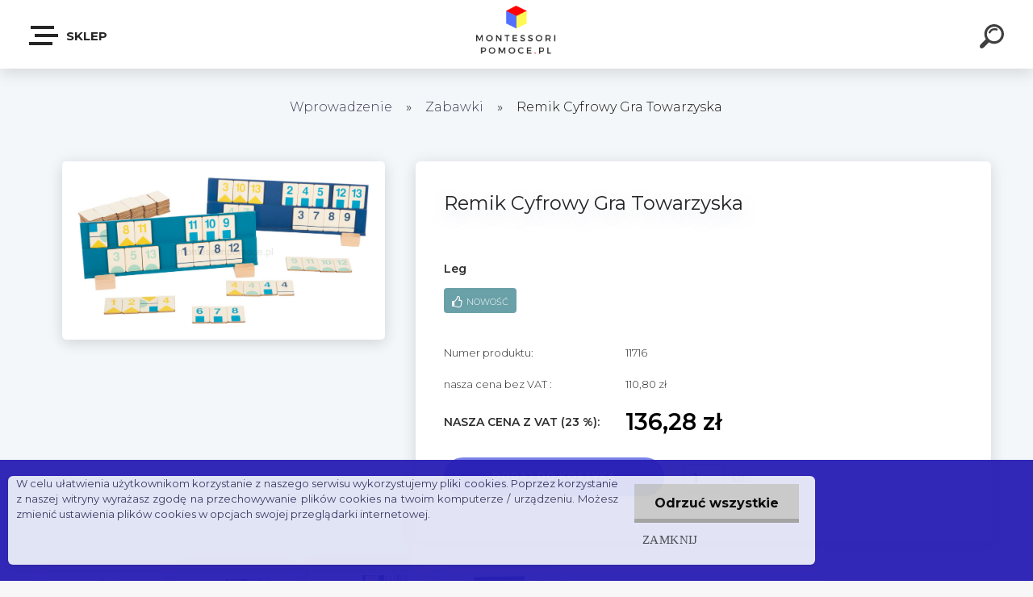

--- FILE ---
content_type: text/html; charset=utf-8
request_url: https://www.montessoripomoce.pl/gry-towarzyskie/remik-cyfrowy
body_size: 19188
content:



    <!DOCTYPE html>
    <html xmlns:og="http://ogp.me/ns#" xmlns:fb="http://www.facebook.com/2008/fbml" lang="pl" class="tmpl__krypton menu-typ5-selected">
      <head>
          <script>
              window.cookie_preferences = getCookieSettings('cookie_preferences');
              window.cookie_statistics = getCookieSettings('cookie_statistics');
              window.cookie_marketing = getCookieSettings('cookie_marketing');

              function getCookieSettings(cookie_name) {
                  if (document.cookie.length > 0)
                  {
                      cookie_start = document.cookie.indexOf(cookie_name + "=");
                      if (cookie_start != -1)
                      {
                          cookie_start = cookie_start + cookie_name.length + 1;
                          cookie_end = document.cookie.indexOf(";", cookie_start);
                          if (cookie_end == -1)
                          {
                              cookie_end = document.cookie.length;
                          }
                          return unescape(document.cookie.substring(cookie_start, cookie_end));
                      }
                  }
                  return false;
              }
          </script>
                <title>Remik Cyfrowy Gra Towarzyska</title>
        <script type="text/javascript">var action_unavailable='action_unavailable';var id_language = 'pl';var id_country_code = 'PL';var language_code = 'pl-PL';var path_request = '/request.php';var type_request = 'POST';var cache_break = "2518"; var enable_console_debug = false; var enable_logging_errors = false;var administration_id_language = 'pl';var administration_id_country_code = 'PL';</script>          <script type="text/javascript" src="//ajax.googleapis.com/ajax/libs/jquery/1.8.3/jquery.min.js"></script>
          <script type="text/javascript" src="//code.jquery.com/ui/1.12.1/jquery-ui.min.js" ></script>
                  <script src="/wa_script/js/jquery.hoverIntent.minified.js?_=2025-01-22-11-52" type="text/javascript"></script>
        <script type="text/javascript" src="/admin/jscripts/jquery.qtip.min.js?_=2025-01-22-11-52"></script>
                  <script src="/wa_script/js/jquery.selectBoxIt.min.js?_=2025-01-22-11-52" type="text/javascript"></script>
                  <script src="/wa_script/js/bs_overlay.js?_=2025-01-22-11-52" type="text/javascript"></script>
        <script src="/wa_script/js/bs_design.js?_=2025-01-22-11-52" type="text/javascript"></script>
        <script src="/admin/jscripts/wa_translation.js?_=2025-01-22-11-52" type="text/javascript"></script>
        <link rel="stylesheet" type="text/css" href="/css/jquery.selectBoxIt.wa_script.css?_=2025-01-22-11-52" media="screen, projection">
        <link rel="stylesheet" type="text/css" href="/css/jquery.qtip.lupa.css?_=2025-01-22-11-52">
        
                  <script type="text/javascript">
            if (window.addEventListener) {
              window.addEventListener("load", initLytebox, false);
            } else if (window.attachEvent) {
              window.attachEvent("onload", initLytebox);
            } else {
              window.onload = function() {
                initLytebox();
              }
            }
            function initLytebox() {
              myLytebox = new LyteBox();
            }
          </script>
          <script type="text/javascript">
      function init_products_hovers()
      {
        jQuery(".product").hoverIntent({
          over: function(){
            jQuery(this).find(".icons_width_hack").animate({width: "130px"}, 300, function(){});
          } ,
          out: function(){
            jQuery(this).find(".icons_width_hack").animate({width: "10px"}, 300, function(){});
          },
          interval: 40
        });
      }
      jQuery(document).ready(function(){

        jQuery(".param select, .sorting select").selectBoxIt();

        jQuery(".productFooter").click(function()
        {
          var $product_detail_link = jQuery(this).parent().find("a:first");

          if($product_detail_link.length && $product_detail_link.attr("href"))
          {
            window.location.href = $product_detail_link.attr("href");
          }
        });
        init_products_hovers();
        
        ebar_details_visibility = {};
        ebar_details_visibility["user"] = false;
        ebar_details_visibility["basket"] = false;

        ebar_details_timer = {};
        ebar_details_timer["user"] = setTimeout(function(){},100);
        ebar_details_timer["basket"] = setTimeout(function(){},100);

        function ebar_set_show($caller)
        {
          var $box_name = $($caller).attr("id").split("_")[0];

          ebar_details_visibility["user"] = false;
          ebar_details_visibility["basket"] = false;

          ebar_details_visibility[$box_name] = true;

          resolve_ebar_set_visibility("user");
          resolve_ebar_set_visibility("basket");
        }

        function ebar_set_hide($caller)
        {
          var $box_name = $($caller).attr("id").split("_")[0];

          ebar_details_visibility[$box_name] = false;

          clearTimeout(ebar_details_timer[$box_name]);
          ebar_details_timer[$box_name] = setTimeout(function(){resolve_ebar_set_visibility($box_name);},300);
        }

        function resolve_ebar_set_visibility($box_name)
        {
          if(   ebar_details_visibility[$box_name]
             && jQuery("#"+$box_name+"_detail").is(":hidden"))
          {
            jQuery("#"+$box_name+"_detail").slideDown(300);
          }
          else if(   !ebar_details_visibility[$box_name]
                  && jQuery("#"+$box_name+"_detail").not(":hidden"))
          {
            jQuery("#"+$box_name+"_detail").slideUp(0, function() {
              $(this).css({overflow: ""});
            });
          }
        }

        
        jQuery("#user_icon").click(function(e)
        {
          if(jQuery(e.target).attr("id") == "user_icon")
          {
            window.location.href = "https://www.montessoripomoce.pl/malinowyslon/e-login/";
          }
        });

        jQuery("#basket_icon").click(function(e)
        {
          if(jQuery(e.target).attr("id") == "basket_icon")
          {
            window.location.href = "https://www.montessoripomoce.pl/malinowyslon/e-basket/";
          }
        });
      
      });
    </script>        <meta http-equiv="Content-language" content="pl">
        <meta http-equiv="Content-Type" content="text/html; charset=utf-8">
        <meta name="language" content="polski">
        <meta name="keywords" content="Remik Cyfrowy Gra Towarzyska">
        <meta name="description" content="Remik Cyfrowy Gra Towarzyska">
        <meta name="revisit-after" content="1 Days">
        <meta name="distribution" content="global">
        <meta name="expires" content="never">
                  <meta name="expires" content="never">
                    <link rel="previewimage" href="https://www.montessoripomoce.pl/fotky362/fotos/_vyr_3615Remik.jpg" />
          <meta property="og:image" content="http://www.montessoripomoce.pl/fotky362/fotos/_vyr_3615Remik.jpg" />
<meta property="og:image:secure_url" content="https://www.montessoripomoce.pl/fotky362/fotos/_vyr_3615Remik.jpg" />
<meta property="og:image:type" content="image/jpeg" />
<meta property="og:url" content="http://www.montessoripomoce.pl/malinowyslon/eshop/15-1-Zabawki/0/5/3615-Remik-Cyfrowy-Gra-Towarzyska" />
<meta property="og:title" content="Remik Cyfrowy Gra Towarzyska" />
<meta property="og:description" content="Remik Cyfrowy Gra Towarzyska" />
<meta property="og:type" content="product" />
<meta property="og:site_name" content="Pomoce Montessori &amp; Zabawki Edukacyjne" />

<meta name="google-site-verification" content="4jWHe6VAtyVCuAwV0jukX7_feNaOU50DSL0KCpXvurQ"/>            <meta name="robots" content="index, follow">
                    <link rel="stylesheet" type="text/css" href="/css/lang_dependent_css/lang_pl.css?_=2025-01-22-11-52" media="screen, projection">
                <link rel='stylesheet' type='text/css' href='/wa_script/js/styles.css?_=2025-01-22-11-52'>
        <script language='javascript' type='text/javascript' src='/wa_script/js/javascripts.js?_=2025-01-22-11-52'></script>
        <script language='javascript' type='text/javascript' src='/wa_script/js/check_tel.js?_=2025-01-22-11-52'></script>
          <script src="/assets/javascripts/buy_button.js?_=2025-01-22-11-52"></script>
            <script type="text/javascript" src="/wa_script/js/bs_user.js?_=2025-01-22-11-52"></script>
        <script type="text/javascript" src="/wa_script/js/bs_fce.js?_=2025-01-22-11-52"></script>
        <script type="text/javascript" src="/wa_script/js/bs_fixed_bar.js?_=2025-01-22-11-52"></script>
        <script type="text/javascript" src="/bohemiasoft/js/bs.js?_=2025-01-22-11-52"></script>
        <script src="/wa_script/js/jquery.number.min.js?_=2025-01-22-11-52" type="text/javascript"></script>
        <script type="text/javascript">
            BS.User.id = 362;
            BS.User.domain = "malinowyslon";
            BS.User.is_responsive_layout = true;
            BS.User.max_search_query_length = 50;
            BS.User.max_autocomplete_words_count = 5;

            WA.Translation._autocompleter_ambiguous_query = ' Szukane słowo jest zbyt ogólne. Prosimy wprowadź więcej liter, słów lub kontynuuj wyszukiwanie przez formularz.';
            WA.Translation._autocompleter_no_results_found = ' Nie znaleziono żadnych produktów ani kategorii.';
            WA.Translation._error = " Błąd";
            WA.Translation._success = "Udało się";
            WA.Translation._warning = " Ostrzeżenie";
            WA.Translation._multiples_inc_notify = '<p class="multiples-warning"><strong>Ten produkt można zamówić wyłącznie w wielokrotnościach #inc#. </strong><br><small>Liczba wprowadzonych sztuk została zwiększona zgodnie z tą wielokrotnością.</small></p>';
            WA.Translation._shipping_change_selected = " Change...";
            WA.Translation._shipping_deliver_to_address = "_shipping_deliver_to_address";

            BS.Design.template = {
              name: "krypton",
              is_selected: function(name) {
                if(Array.isArray(name)) {
                  return name.indexOf(this.name) > -1;
                } else {
                  return name === this.name;
                }
              }
            };
            BS.Design.isLayout3 = true;
            BS.Design.templates = {
              TEMPLATE_ARGON: "argon",TEMPLATE_NEON: "neon",TEMPLATE_CARBON: "carbon",TEMPLATE_XENON: "xenon",TEMPLATE_AURUM: "aurum",TEMPLATE_CUPRUM: "cuprum",TEMPLATE_ERBIUM: "erbium",TEMPLATE_CADMIUM: "cadmium",TEMPLATE_BARIUM: "barium",TEMPLATE_CHROMIUM: "chromium",TEMPLATE_SILICIUM: "silicium",TEMPLATE_IRIDIUM: "iridium",TEMPLATE_INDIUM: "indium",TEMPLATE_OXYGEN: "oxygen",TEMPLATE_HELIUM: "helium",TEMPLATE_FLUOR: "fluor",TEMPLATE_FERRUM: "ferrum",TEMPLATE_TERBIUM: "terbium",TEMPLATE_URANIUM: "uranium",TEMPLATE_ZINCUM: "zincum",TEMPLATE_CERIUM: "cerium",TEMPLATE_KRYPTON: "krypton",TEMPLATE_THORIUM: "thorium",TEMPLATE_ETHERUM: "etherum",TEMPLATE_KRYPTONIT: "kryptonit",TEMPLATE_TITANIUM: "titanium",TEMPLATE_PLATINUM: "platinum"            };
        </script>
        <meta name="google-site-verification" content="V4027B_VP3E_V5ZgTt_QVgcfqM2XUQ7wm-Njo567kMo">
<meta name="google-site-verification" content="-Sl1oTANeqOQoZZiVygU_OkZhgAY0PRS86YlZzBI0GA">
          <script src="/js/progress_button/modernizr.custom.js"></script>
                      <link rel="stylesheet" type="text/css" href="/bower_components/owl.carousel/dist/assets/owl.carousel.min.css" />
            <link rel="stylesheet" type="text/css" href="/bower_components/owl.carousel/dist/assets/owl.theme.default.min.css" />
            <script src="/bower_components/owl.carousel/dist/owl.carousel.min.js"></script>
                      <link type="text/css" rel="stylesheet" href="/bower_components/jQuery.mmenu/dist/jquery.mmenu.css" />
            <link type="text/css" rel="stylesheet" href="/bower_components/jQuery.mmenu/dist/addons/searchfield/jquery.mmenu.searchfield.css" />
            <link type="text/css" rel="stylesheet" href="/bower_components/jQuery.mmenu/dist/addons//navbars/jquery.mmenu.navbars.css" />
            <link type="text/css" rel="stylesheet" href="/bower_components/jQuery.mmenu/dist/extensions//pagedim/jquery.mmenu.pagedim.css" />
            <link type="text/css" rel="stylesheet" href="/bower_components/jQuery.mmenu/dist/extensions/effects/jquery.mmenu.effects.css" />
            <link type="text/css" rel="stylesheet" href="/bower_components/jQuery.mmenu/dist/addons/counters/jquery.mmenu.counters.css" />
            <link type="text/css" rel="stylesheet" href="/assets/vendor/hamburgers/hamburgers.min.css" />
            <script src="/bower_components/jQuery.mmenu/dist/jquery.mmenu.all.js"></script>
            <script src="/wa_script/js/bs_slide_menu.js?_=2025-01-22-11-52"></script>
                        <link rel="stylesheet" type="text/css" href="/css/progress_button/progressButton.css" />
            <script src="/js/progress_button/progressButton.js?_=2025-01-22-11-52"></script>
                        <script src="/wa_script/js/cart/BS.Cart.js?_=2025-01-22-11-52"></script>
                        <link rel="stylesheet" type="text/css" href="/assets/vendor/revolution-slider/css/settings.css?_=5.4.8" />
            <link rel="stylesheet" type="text/css" href="/assets/vendor/revolution-slider/css/layers.css?_=5.4.8" />
            <script src="/assets/vendor/revolution-slider/js/jquery.themepunch.tools.min.js?_=5.4.8"></script>
            <script src="/assets/vendor/revolution-slider/js/jquery.themepunch.revolution.min.js?_=5.4.8"></script>
                    <link rel="stylesheet" type="text/css" href="//static.bohemiasoft.com/jave/style.css?_=2025-01-22-11-52" media="screen">
                    <link rel="stylesheet" type="text/css" href="/css/font-awesome.4.7.0.min.css" media="screen">
          <link rel="stylesheet" type="text/css" href="/sablony/nove/krypton/kryptongrey/css/product_var3.css?_=2025-01-22-11-52" media="screen">
                    <link rel="stylesheet"
                type="text/css"
                id="tpl-editor-stylesheet"
                href="/sablony/nove/krypton/kryptongrey/css/colors.css?_=2025-01-22-11-52"
                media="screen">

          <meta name="viewport" content="width=device-width, initial-scale=1.0">
          <link rel="stylesheet" 
                   type="text/css" 
                   href="https://static.bohemiasoft.com/custom-css/krypton.css?_1761721383" 
                   media="screen">            <script src="//static.bohemiasoft.com/jave/js/jquery.masonry.min.js?_=2025-01-22-11-52" type="text/javascript"></script>
            <style type="text/css">
               <!--#site_logo{
                  width: 275px;
                  height: 100px;
                  background-image: url('/fotky362/design_setup/images/logo_montessorichoicedistrict.png?cache_time=1521651910');
                  background-repeat: no-repeat;
                  
                }html body .myheader { 
          
          border: black;
          background-repeat: repeat;
          background-position: 0px 0px;
          
        }#page_background{
                  background-image: none;
                  background-repeat: repeat;
                  background-position: 0px 0px;
                  background-color: #ffffff;
                }.bgLupa{
                  padding: 0;
                  border: none;
                }
      /***font nadpisu***/
      #left-box .title_left_eshop {
          color: #ece8e8!important;
      }
      /***pozadi nadpisu***/
      #left-box .title_left_eshop {
          background-color: #414242!important;
      }
      /***font kategorie***/
      body #page .leftmenu2 ul li a {
                  color: #ece8e8!important;
      }
      body #page .leftmenu ul li a {
                  color: #ece8e8!important;
      }
      /***pozadi kategorie***/
      body #page .leftmenu2 ul li a {
                  background-color:#414242!important;
      }
      body #page .leftmenu ul li a {
                  background-color:#414242!important;
      }
      /***font kategorie - hover, active***/
      body #page .leftmenu2 ul li a:hover, body #page .leftmenu2 ul li.leftmenuAct a {
                  color:#ffffff !important;
      }
      body #page .leftmenu ul li a:hover, body #page .leftmenu ul li.leftmenuAct a {
                  color:#ffffff !important;
      }
      /***pozadi kategorie - hover, active***/
      body #page .leftmenu2 ul li a:hover, body #page .leftmenu2 ul li.leftmenuAct a {
                  background-color:#000000!important;
      }
      #left-box .leftmenu > ul > li:hover > a, html #page ul li.leftmenuAct a, #left-box ul li a:hover {
                  background-color:#000000!important;
      }
      /***before kategorie***/
      #left-box li a::before {
                  color: #414242!important; 
        } 
      /***before kategorie - hover, active***/
      .leftmenu li:hover a::before, .leftmenuAct a::before, .leftmenu2 li:hover a::before, .leftmenuAct a::before {
                  color: #ffffff!important; 
        }
      /***ramecek***/
      #left-box ul li a, #left-box .leftmenu > ul > li:hover > a, #left-box .leftmenuAct a, #left-box .leftmenu2 > ul > li:hover > a, #left-box .leftmenuAct a {
          border-color: #414242!important;
        }
      /***font podkategorie***/
      body #page .leftmenu2 ul ul li a {
                  color:#ece8e8!important;
        }
      body #page .leftmenu ul ul li a, body #page .leftmenu ul li.leftmenuAct ul li a {
            color:#ece8e8!important;
            border-color:#ece8e8!important;
        }
      /***pozadi podkategorie***/
      body #page .leftmenu2 ul ul li a {
                  background-color:#414242!important;
      }
      body #page .leftmenu ul ul li a, #left-box .leftmenu ul ul::after, #left-box .leftmenu ul ul, html #page ul ul li.leftmenuAct {
                  background-color:#414242!important;
      }
      /***font podkategorie - hover, active***/
      body #page .leftmenu2 ul ul li a:hover, body #page .leftmenu2 ul ul li.leftmenu2Act a{
                  color: #ffffff !important;
        }
      body #page .leftmenu ul ul li a:hover, body #page .leftmenu ul li.leftmenuAct ul li a:hover{
            color: #ffffff !important;
        }
      /***pozadi podkategorie - hover, active***/
      body #page .leftmenu2 ul ul li a:hover, body #page .leftmenu2 ul ul li.leftmenu2Act a{
                  background-color:#000000!important;
        }
      body #page .leftmenu ul ul li a:hover, body #page .leftmenu ul ul li.leftmenuAct a{
                  border-color:#000000!important;
        }
      /***before podkategorie***/
      html #left-box .leftmenu2 ul ul a::before{
                  color: #ece8e8!important; 
        }
      html #left-box .leftmenu ul ul a::before{
                  color: #ece8e8!important; 
      }
      /***before podkategorie - hover, active***/
      html #left-box .leftmenu2 ul ul li:hover a::before, html #left-box .leftmenu2 ul ul li.leftmenu2Act a::before{
                  color: #ffffff !important; 
        }
      html #left-box .leftmenu ul ul li:hover a::before, html #left-box .leftmenu ul ul li.leftmenuAct a::before{
                  color: #ffffff !important; 
        } /***font oddelovace***/
      body #page .leftmenu2 ul li.leftmenuCat, body #page .leftmenu2 ul li.leftmenuCat:hover {
                  color: #ffffff!important;
        }
      body #page .leftmenu ul li.leftmenuCat, body #page .leftmenu ul li.leftmenuCat:hover {
                  color: #ffffff!important;
        }/***pozadi oddelovace***/
      body #page .leftmenu2 ul li.leftmenuCat, body #page .leftmenu2 ul li.leftmenuCat:hover {
                  background-color:#414242!important;
        }
      body #page .leftmenu ul li.leftmenuCat, body #page .leftmenu ul li.leftmenuCat:hover {
                  background-color:#414242!important;
        }/***ramecek oddelovace***/
      .centerpage_params_filter_areas .ui-slider-range, .category-menu-sep-order-1, .category-menu-sep-order-2, .category-menu-sep-order-3, .category-menu-sep-order-4, .category-menu-sep-order-5, .category-menu-sep-order-6, .category-menu-sep-order-7, .category-menu-sep-order-8, .category-menu-sep-order-9, .category-menu-sep-order-10, .category-menu-sep-order-11, .category-menu-sep-order-12, .category-menu-sep-order-13, .category-menu-sep-order-14, .category-menu-sep-order-15, textarea:hover {
          border-color: #414242!important;
        }

 :root { 
 }
-->
                </style>          <link rel="stylesheet" type="text/css" href="/fotky362/design_setup/css/user_defined.css?_=1484589649" media="screen, projection">
                    <script type="text/javascript" src="/admin/jscripts/wa_dialogs.js?_=2025-01-22-11-52"></script>
            <script>
      $(document).ready(function() {
        if (getCookie('show_cookie_message' + '_362_pl') != 'no') {
          if($('#cookies-agreement').attr('data-location') === '0')
          {
            $('.cookies-wrapper').css("top", "0px");
          }
          else
          {
            $('.cookies-wrapper').css("bottom", "0px");
          }
          $('.cookies-wrapper').show();
        }

        $('#cookies-notify__close').click(function() {
          setCookie('show_cookie_message' + '_362_pl', 'no');
          $('#cookies-agreement').slideUp();
          $("#masterpage").attr("style", "");
          setCookie('cookie_preferences', 'true');
          setCookie('cookie_statistics', 'true');
          setCookie('cookie_marketing', 'true');
          window.cookie_preferences = true;
          window.cookie_statistics = true;
          window.cookie_marketing = true;
          if(typeof gtag === 'function') {
              gtag('consent', 'update', {
                  'ad_storage': 'granted',
                  'analytics_storage': 'granted',
                  'ad_user_data': 'granted',
                  'ad_personalization': 'granted'
              });
          }
         return false;
        });

        $("#cookies-notify__disagree").click(function(){
            save_preferences();
        });

        $('#cookies-notify__preferences-button-close').click(function(){
            var cookies_notify_preferences = $("#cookies-notify-checkbox__preferences").is(':checked');
            var cookies_notify_statistics = $("#cookies-notify-checkbox__statistics").is(':checked');
            var cookies_notify_marketing = $("#cookies-notify-checkbox__marketing").is(':checked');
            save_preferences(cookies_notify_preferences, cookies_notify_statistics, cookies_notify_marketing);
        });

        function save_preferences(preferences = false, statistics = false, marketing = false)
        {
            setCookie('show_cookie_message' + '_362_pl', 'no');
            $('#cookies-agreement').slideUp();
            $("#masterpage").attr("style", "");
            setCookie('cookie_preferences', preferences);
            setCookie('cookie_statistics', statistics);
            setCookie('cookie_marketing', marketing);
            window.cookie_preferences = preferences;
            window.cookie_statistics = statistics;
            window.cookie_marketing = marketing;
            if(marketing && typeof gtag === 'function')
            {
                gtag('consent', 'update', {
                    'ad_storage': 'granted'
                });
            }
            if(statistics && typeof gtag === 'function')
            {
                gtag('consent', 'update', {
                    'analytics_storage': 'granted',
                    'ad_user_data': 'granted',
                    'ad_personalization': 'granted',
                });
            }
            if(marketing === false && BS && BS.seznamIdentity) {
                BS.seznamIdentity.clearIdentity();
            }
        }

        /**
         * @param {String} cookie_name
         * @returns {String}
         */
        function getCookie(cookie_name) {
          if (document.cookie.length > 0)
          {
            cookie_start = document.cookie.indexOf(cookie_name + "=");
            if (cookie_start != -1)
            {
              cookie_start = cookie_start + cookie_name.length + 1;
              cookie_end = document.cookie.indexOf(";", cookie_start);
              if (cookie_end == -1)
              {
                cookie_end = document.cookie.length;
              }
              return unescape(document.cookie.substring(cookie_start, cookie_end));
            }
          }
          return "";
        }
        
        /**
         * @param {String} cookie_name
         * @param {String} value
         */
        function setCookie(cookie_name, value) {
          var time = new Date();
          time.setTime(time.getTime() + 365*24*60*60*1000); // + 1 rok
          var expires = "expires="+time.toUTCString();
          document.cookie = cookie_name + "=" + escape(value) + "; " + expires + "; path=/";
        }
      });
    </script>
    <script async src="https://www.googletagmanager.com/gtag/js?id=UA-10063"></script><script>
window.dataLayer = window.dataLayer || [];
function gtag(){dataLayer.push(arguments);}
gtag('js', new Date());
gtag('config', 'UA-10063', { debug_mode: true });
</script>        <script type="text/javascript" src="/wa_script/js/search_autocompleter.js?_=2025-01-22-11-52"></script>
            <script type="text/javascript" src="/wa_script/js/template/vanilla-tilt.js?_=2025-01-22-11-52"></script>
                  <script>
              WA.Translation._complete_specification = "Pełna specyfikacja";
              WA.Translation._dont_have_acc = "Nie masz konta? ";
              WA.Translation._have_acc = "Masz już konto? ";
              WA.Translation._register_titanium = "Zarejestruj się";
              WA.Translation._login_titanium = "Zaloguj się ";
              WA.Translation._placeholder_voucher = "Wstaw kod tutaj";
          </script>
                    <script src="/wa_script/js/template/krypton/vanilla-tilt.js?_=2025-01-22-11-52"></script>
                    <script src="/wa_script/js/template/krypton/script.js?_=2025-01-22-11-52"></script>
                    <link rel="stylesheet" type="text/css" href="/assets/vendor/magnific-popup/magnific-popup.css" />
      <script src="/assets/vendor/magnific-popup/jquery.magnific-popup.js"></script>
      <script type="text/javascript">
        BS.env = {
          decPoint: ",",
          basketFloatEnabled: false        };
      </script>
      <script type="text/javascript" src="/node_modules/select2/dist/js/select2.min.js"></script>
      <script type="text/javascript" src="/node_modules/maximize-select2-height/maximize-select2-height.min.js"></script>
      <script type="text/javascript">
        (function() {
          $.fn.select2.defaults.set("language", {
            noResults: function() {return " Nie znaleziono żadnego zapisu"},
            inputTooShort: function(o) {
              var n = o.minimum - o.input.length;
              return "_input_too_short".replace("#N#", n);
            }
          });
          $.fn.select2.defaults.set("width", "100%")
        })();

      </script>
      <link type="text/css" rel="stylesheet" href="/node_modules/select2/dist/css/select2.min.css" />
      <script type="text/javascript" src="/wa_script/js/countdown_timer.js?_=2025-01-22-11-52"></script>
      <script type="text/javascript" src="/wa_script/js/app.js?_=2025-01-22-11-52"></script>
      <script type="text/javascript" src="/node_modules/jquery-validation/dist/jquery.validate.min.js"></script>

      
          </head>
      <body class="lang-pl layout3 not-home page-product-detail page-product-3615 basket-empty slider-available pr-not-transparent-img vat-payer-y alternative-currency-n" >
    <!-- MMENU PAGE -->
  <div id="mainPage">
        <a name="topweb"></a>
            <div id="cookies-agreement" class="cookies-wrapper" data-location="1"
         style="background-color: #281db5;
                 opacity: 0.95"
    >
      <div class="cookies-notify-background"></div>
      <div class="cookies-notify" style="display:block!important;">
        <div class="cookies-notify__bar">
          <div class="cookies-notify__bar1">
            <div class="cookies-notify__text"
                                  style="color: #e62d4e;"
                                 >
                W celu ułatwienia użytkownikom korzystanie z naszego serwisu wykorzystujemy pliki cookies. Poprzez korzystanie z naszej witryny wyrażasz zgodę na przechowywanie plików cookies na twoim komputerze / urządzeniu. Możesz zmienić ustawienia plików cookies w opcjach swojej przeglądarki internetowej.            </div>
            <div class="cookies-notify__button">
                <a href="#" id="cookies-notify__disagree" class="secondary-btn"
                   style="color: #000000;
                           background-color: #c8c8c8;
                           opacity: 1"
                >Odrzuć wszystkie</a>
              <a href="#" id="cookies-notify__close"
                 style="color: #000000;
                        background-color: #c8c8c8;
                        opacity: 1"
                >Zamknij</a>
            </div>
          </div>
                    </div>
      </div>
    </div>
    
  <div id="responsive_layout_large"></div><div id="page">    <script type="text/javascript">
      var responsive_articlemenu_name = ' Menu';
      var responsive_eshopmenu_name = ' E-sklep';
    </script>
        <div class="myheader" id="pageHeader">
        <div class="header-wrap container">
                <div class="slide-menu menu-typ-5" id="slideMenu">
      <button type="button" id="navButtonIcon" class="hamburger hamburger--elastic">
        <span class="hamburger-box">
         <span class="hamburger-inner"></span>
        </span>
        SKLEP      </button>
      <div class="slide-menu-content" id="sideMenuBar">
        <ul class="menu-root">
              <li class="divider mm-title menu-title eshop">
      SKLEP    </li>
        <li class="eshop-menu-item">
              <a href="#" target="_self">
                  <span>
          Pomoce Montessori        </span>
              </a>
              <ul class="eshop-submenu">
          <li class="eshop-menu-item">
              <a href="/malinowyslon/eshop/13-1-Pomoce-Montessori/44-2-Edukacja-Sensoryczna" target="_self">
                  <span>
          Edukacja Sensoryczna        </span>
              </a>
            </li>
        <li class="eshop-menu-item">
              <a href="/malinowyslon/eshop/13-1-Pomoce-Montessori/46-2-Edukacja-Matematyczna" target="_self">
                  <span>
          Edukacja Matematyczna         </span>
              </a>
            </li>
        <li class="eshop-menu-item">
              <a href="/malinowyslon/eshop/13-1-Pomoce-Montessori/63-2-Edukacja-Jezykowa-Montessori" target="_self">
                  <span>
          Edukacja Językowa Montessori        </span>
              </a>
            </li>
        <li class="eshop-menu-item">
              <a href="/malinowyslon/eshop/13-1-Pomoce-Montessori/45-2-Umiejetnosci-Praktyczne" target="_self">
                  <span>
          Umiejętności Praktyczne         </span>
              </a>
            </li>
        <li class="eshop-menu-item">
              <a href="/malinowyslon/eshop/13-1-Pomoce-Montessori/49-2-Edukacja-Przyrodnicza" target="_self">
                  <span>
          Edukacja Przyrodnicza        </span>
              </a>
            </li>
        <li class="eshop-menu-item">
              <a href="/malinowyslon/eshop/13-1-Pomoce-Montessori/47-2-Geografia" target="_self">
                  <span>
          Geografia        </span>
              </a>
            </li>
        <li class="eshop-menu-item">
              <a href="/malinowyslon/eshop/13-1-Pomoce-Montessori/48-2-Montessori-Dla-Najmlodszych" target="_self">
                  <span>
          Montessori Dla Najmłodszych        </span>
              </a>
            </li>
        <li class="eshop-menu-item">
              <a href="/malinowyslon/eshop/13-1-Pomoce-Montessori/137-2-Ksiegarnia-Montessori" target="_self">
                  <span>
          Księgarnia Montessori        </span>
              </a>
            </li>
        <li class="eshop-menu-item">
              <a href="/malinowyslon/eshop/13-1-Pomoce-Montessori/153-2-Maty-Montessori" target="_self">
                  <span>
          Maty Montessori        </span>
              </a>
            </li>
        <li class="eshop-menu-item">
              <a href="/malinowyslon/eshop/13-1-Pomoce-Montessori/165-2-Lalki-Terapeutyczne" target="_self">
                  <span>
          Lalki Terapeutyczne        </span>
              </a>
            </li>
        <li class="eshop-menu-item">
              <a href="/malinowyslon/eshop/13-1-Pomoce-Montessori/166-2-Tablice-Edukacyjne" target="_self">
                  <span>
          Tablice Edukacyjne        </span>
              </a>
            </li>
          </ul>
          </li>
        <li class="eshop-menu-item">
              <a href="#" target="_self">
                  <span>
          Montessori Nienhuis        </span>
              </a>
              <ul class="eshop-submenu">
          <li class="eshop-menu-item">
              <a href="/malinowyslon/eshop/25-1-Montessori-Nienhuis/128-2-Nienhuis-Sensoryka" target="_self">
                  <span>
          Nienhuis Sensoryka        </span>
              </a>
            </li>
        <li class="eshop-menu-item">
              <a href="/malinowyslon/eshop/25-1-Montessori-Nienhuis/129-2-Nienhuis-Matemtyka" target="_self">
                  <span>
          Nienhuis Matemtyka        </span>
              </a>
            </li>
        <li class="eshop-menu-item">
              <a href="/malinowyslon/eshop/25-1-Montessori-Nienhuis/130-2-Nienhuis-Edukacja-Jezykowa" target="_self">
                  <span>
          Nienhuis Edukacja Językowa        </span>
              </a>
            </li>
        <li class="eshop-menu-item">
              <a href="/malinowyslon/eshop/25-1-Montessori-Nienhuis/131-2-Nienhuis-Zycie-Praktyczne" target="_self">
                  <span>
          Nienhuis Życie Praktyczne        </span>
              </a>
            </li>
        <li class="eshop-menu-item">
              <a href="/malinowyslon/eshop/25-1-Montessori-Nienhuis/132-2-Nienhuis-Biologia" target="_self">
                  <span>
          Nienhuis Biologia        </span>
              </a>
            </li>
        <li class="eshop-menu-item">
              <a href="/malinowyslon/eshop/25-1-Montessori-Nienhuis/133-2-Nienhuis-Geografia" target="_self">
                  <span>
          Nienhuis Geografia        </span>
              </a>
            </li>
        <li class="eshop-menu-item">
              <a href="/malinowyslon/eshop/25-1-Montessori-Nienhuis/168-2-Nienhuis-Dla-Najmlodszych" target="_self">
                  <span>
          Nienhuis Dla Najmłodszych        </span>
              </a>
            </li>
          </ul>
          </li>
        <li class="eshop-menu-item">
              <a href="#" target="_self">
                  <span>
          Montessori Plus        </span>
              </a>
              <ul class="eshop-submenu">
          <li class="eshop-menu-item">
              <a href="/malinowyslon/eshop/30-1-Montessori-Plus/169-2-Edukacja-Sesnoryczna" target="_self">
                <span>
                  <img class="menu-icon-img" src="/fotky362/icons/NOWE.jpg" alt="" />
                </span>
              <span>
          Edukacja Sesnoryczna          </span>
              </a>
            </li>
        <li class="eshop-menu-item">
              <a href="/malinowyslon/eshop/30-1-Montessori-Plus/170-2-Edukacja-Matematyczna" target="_self">
                <span>
                  <img class="menu-icon-img" src="/fotky362/icons/Edukacja-Matematyczna-Montessori.jpg" alt="" />
                </span>
              <span>
          Edukacja  Matematyczna        </span>
              </a>
            </li>
        <li class="eshop-menu-item">
              <a href="/malinowyslon/eshop/30-1-Montessori-Plus/171-2-Geografia-Montessori-Plus" target="_self">
                <span>
                  <img class="menu-icon-img" src="/fotky362/icons/Geografia-Montessori-Plus-kopia.jpg" alt="" />
                </span>
              <span>
          Geografia Montessori Plus        </span>
              </a>
            </li>
        <li class="eshop-menu-item">
              <a href="/malinowyslon/eshop/30-1-Montessori-Plus/172-2-Umiejetnosci-Praktyczne" target="_self">
                <span>
                  <img class="menu-icon-img" src="/fotky362/icons/Umiejętności-Praktyczne-Montes.jpg" alt="" />
                </span>
              <span>
          Umiejętności Praktyczne         </span>
              </a>
            </li>
        <li class="eshop-menu-item">
              <a href="/malinowyslon/eshop/30-1-Montessori-Plus/173-2-Przyroda-Montessori" target="_self">
                <span>
                  <img class="menu-icon-img" src="/fotky362/icons/przyroda-montessori-plus.jpg" alt="" />
                </span>
              <span>
          Przyroda Montessori        </span>
              </a>
            </li>
        <li class="eshop-menu-item">
              <a href="/malinowyslon/eshop/30-1-Montessori-Plus/174-2-Montessori-Dla-Najmlodszych" target="_self">
                <span>
                  <img class="menu-icon-img" src="/fotky362/icons/Montessori-Dla-Najmłodszych.jpg" alt="" />
                </span>
              <span>
          Montessori Dla Najmłodszych        </span>
              </a>
            </li>
        <li class="eshop-menu-item">
              <a href="/malinowyslon/eshop/30-1-Montessori-Plus/175-2-Edukacja-Jezykowa" target="_self">
                <span>
                  <img class="menu-icon-img" src="/fotky362/icons/edukacja-językowa-montessori.jpg" alt="" />
                </span>
              <span>
          Edukacja Językowa        </span>
              </a>
            </li>
          </ul>
          </li>
        <li class="eshop-menu-item">
              <a href="/malinowyslon/eshop/18-1-Terapia-Sensoryczna-SI" target="_self">
                  <span>
          Terapia Sensoryczna SI        </span>
              </a>
            </li>
        <li class="eshop-menu-item">
              <a href="#" target="_self">
                  <span>
          Edukacja Rozwojowa        </span>
              </a>
              <ul class="eshop-submenu">
          <li class="eshop-menu-item">
              <a href="/malinowyslon/eshop/28-1-Edukacja-Rozwojowa/155-2-Piankowe-Pomoce-Dydaktyczne" target="_self">
                  <span>
          Piankowe Pomoce Dydaktyczne        </span>
              </a>
            </li>
        <li class="eshop-menu-item">
              <a href="/malinowyslon/eshop/28-1-Edukacja-Rozwojowa/161-2-Dywany-Edukacyjne" target="_self">
                  <span>
          Dywany Edukacyjne        </span>
              </a>
            </li>
        <li class="eshop-menu-item">
              <a href="/malinowyslon/eshop/28-1-Edukacja-Rozwojowa/156-2-Do-Zabawy-Pomoce-Dydaktyczne" target="_self">
                  <span>
          Do Zabawy - Pomoce Dydaktyczne        </span>
              </a>
            </li>
        <li class="eshop-menu-item">
              <a href="/malinowyslon/eshop/28-1-Edukacja-Rozwojowa/157-2-Matematyka" target="_self">
                  <span>
          Matematyka        </span>
              </a>
            </li>
        <li class="eshop-menu-item">
              <a href="/malinowyslon/eshop/28-1-Edukacja-Rozwojowa/158-2-Edukacja-Jezykowa" target="_self">
                  <span>
          Edukacja Językowa         </span>
              </a>
            </li>
        <li class="eshop-menu-item">
              <a href="/malinowyslon/eshop/28-1-Edukacja-Rozwojowa/159-2-Logika" target="_self">
                  <span>
          Logika         </span>
              </a>
            </li>
          </ul>
          </li>
        <li class="eshop-menu-item">
              <a href="#" target="_self">
                  <span>
          Figurki Edukacyjne         </span>
              </a>
              <ul class="eshop-submenu">
          <li class="eshop-menu-item">
              <a href="/malinowyslon/eshop/23-1-Figurki-Edukacyjne/115-2-Cykl-Rozwoju-Zwierzat" target="_self">
                  <span>
          Cykl Rozwoju Zwierząt        </span>
              </a>
            </li>
        <li class="eshop-menu-item">
              <a href="/malinowyslon/eshop/23-1-Figurki-Edukacyjne/116-2-Figurki-w-Tubie" target="_self">
                  <span>
          Figurki w Tubie        </span>
              </a>
            </li>
        <li class="eshop-menu-item">
              <a href="/malinowyslon/eshop/23-1-Figurki-Edukacyjne/118-2-Figurki-Worek-XXL" target="_self">
                  <span>
          Figurki Worek XXL        </span>
              </a>
            </li>
        <li class="eshop-menu-item">
              <a href="/malinowyslon/eshop/23-1-Figurki-Edukacyjne/122-2-Dinozaury" target="_self">
                  <span>
          Dinozaury        </span>
              </a>
            </li>
        <li class="eshop-menu-item">
              <a href="/malinowyslon/eshop/23-1-Figurki-Edukacyjne/119-2-Zwierzeta-Wodne" target="_self">
                  <span>
          Zwierzęta Wodne        </span>
              </a>
            </li>
        <li class="eshop-menu-item">
              <a href="/malinowyslon/eshop/23-1-Figurki-Edukacyjne/120-2-Zwierzeta-Ladowe" target="_self">
                  <span>
          Zwierzęta Lądowe        </span>
              </a>
            </li>
        <li class="eshop-menu-item">
              <a href="/malinowyslon/eshop/23-1-Figurki-Edukacyjne/124-2-Figurki-Fantasy" target="_self">
                  <span>
          Figurki Fantasy        </span>
              </a>
            </li>
        <li class="eshop-menu-item">
              <a href="/malinowyslon/eshop/23-1-Figurki-Edukacyjne/121-2-Zwierzeta-Gospodarcze" target="_self">
                  <span>
          Zwierzęta Gospodarcze        </span>
              </a>
            </li>
        <li class="eshop-menu-item">
              <a href="/malinowyslon/eshop/23-1-Figurki-Edukacyjne/123-2-Maty-Do-Figurek" target="_self">
                  <span>
          Maty Do Figurek         </span>
              </a>
            </li>
          </ul>
          </li>
        <li class="eshop-menu-item selected-category selected">
              <a href="#" target="_self">
                  <span>
          Zabawki         </span>
              </a>
              <ul class="eshop-submenu">
          <li class="eshop-menu-item">
              <a href="/malinowyslon/eshop/15-1-Zabawki/105-2-Edukacja-Przez-Zabawe" target="_self">
                  <span>
          Edukacja Przez Zabawę         </span>
              </a>
            </li>
        <li class="eshop-menu-item">
              <a href="/malinowyslon/eshop/15-1-Zabawki/66-2-Zabawki-Motoryczne" target="_self">
                  <span>
          Zabawki Motoryczne        </span>
              </a>
            </li>
        <li class="eshop-menu-item">
              <a href="/malinowyslon/eshop/15-1-Zabawki/73-2-Gry" target="_self">
                  <span>
          Gry         </span>
              </a>
            </li>
        <li class="eshop-menu-item">
              <a href="/malinowyslon/eshop/15-1-Zabawki/117-2-Puzzle" target="_self">
                  <span>
          Puzzle        </span>
              </a>
            </li>
        <li class="eshop-menu-item">
              <a href="/malinowyslon/eshop/15-1-Zabawki/167-2-Ksiazeczki-Interaktywne" target="_self">
                  <span>
          Książeczki Interaktywne        </span>
              </a>
            </li>
        <li class="eshop-menu-item">
              <a href="/malinowyslon/eshop/15-1-Zabawki/114-2-Klocki" target="_self">
                  <span>
          Klocki        </span>
              </a>
            </li>
        <li class="eshop-menu-item">
              <a href="/malinowyslon/eshop/15-1-Zabawki/97-2-Gry-Planszowe-i-Karciane" target="_self">
                  <span>
          Gry Planszowe i Karciane        </span>
              </a>
            </li>
        <li class="eshop-menu-item">
              <a href="/malinowyslon/eshop/15-1-Zabawki/69-2-Majsterkowanie-i-Malowanie" target="_self">
                  <span>
          Majsterkowanie i Malowanie        </span>
              </a>
            </li>
        <li class="eshop-menu-item">
              <a href="/malinowyslon/eshop/15-1-Zabawki/67-2-Muzyka-i-dzwiek" target="_self">
                  <span>
          Muzyka i dźwięk        </span>
              </a>
            </li>
        <li class="eshop-menu-item">
              <a href="#" target="_self">
                  <span>
          Lalki i pluszaki        </span>
              </a>
              <ul class="eshop-submenu">
          <li class="eshop-menu-item">
              <a href="/malinowyslon/eshop/15-1-Zabawki/74-3-Lalki-i-Pluszaki" target="_self">
                  <span>
          Lalki i Pluszaki        </span>
              </a>
            </li>
        <li class="eshop-menu-item">
              <a href="/malinowyslon/eshop/15-1-Zabawki/75-3-Wozki-dla-lalek" target="_self">
                  <span>
          Wózki dla lalek        </span>
              </a>
            </li>
        <li class="eshop-menu-item">
              <a href="/malinowyslon/eshop/15-1-Zabawki/76-3-Mebelki-dla-lalek" target="_self">
                  <span>
          Mebelki dla lalek        </span>
              </a>
            </li>
        <li class="eshop-menu-item">
              <a href="/malinowyslon/eshop/15-1-Zabawki/77-3-Domki-dla-lalek" target="_self">
                  <span>
          Domki dla lalek        </span>
              </a>
            </li>
          </ul>
          </li>
        <li class="eshop-menu-item">
              <a href="/malinowyslon/eshop/15-1-Zabawki/108-2-Pojazdy" target="_self">
                  <span>
          Pojazdy        </span>
              </a>
            </li>
        <li class="eshop-menu-item">
              <a href="/malinowyslon/eshop/15-1-Zabawki/71-2-Tory-i-kolejki" target="_self">
                  <span>
          Tory  i kolejki        </span>
              </a>
            </li>
        <li class="eshop-menu-item">
              <a href="/malinowyslon/eshop/15-1-Zabawki/160-2-Odgrywanie-Rol" target="_self">
                  <span>
          Odgrywanie Ról         </span>
              </a>
            </li>
        <li class="eshop-menu-item">
              <a href="/malinowyslon/eshop/15-1-Zabawki/164-2-Masy-Plastyczne" target="_self">
                  <span>
          Masy Plastyczne        </span>
              </a>
            </li>
          </ul>
          </li>
        <li class="eshop-menu-item">
              <a href="/malinowyslon/eshop/26-1-Zabawki-Konstrukcyjne" target="_self">
                  <span>
          Zabawki Konstrukcyjne        </span>
              </a>
            </li>
        <li class="eshop-menu-item">
              <a href="#" target="_self">
                  <span>
           Dla Niemowląt        </span>
              </a>
              <ul class="eshop-submenu">
          <li class="eshop-menu-item">
              <a href="/malinowyslon/eshop/20-1-Dla-Niemowlat/88-2-Grzechotki-i-Gryzaki" target="_self">
                  <span>
          Grzechotki i Gryzaki         </span>
              </a>
            </li>
        <li class="eshop-menu-item">
              <a href="/malinowyslon/eshop/20-1-Dla-Niemowlat/162-2-Do-Kapieli" target="_self">
                  <span>
          Do Kąpieli        </span>
              </a>
            </li>
        <li class="eshop-menu-item">
              <a href="/malinowyslon/eshop/20-1-Dla-Niemowlat/90-2-Pierwsze-Zabawki" target="_self">
                  <span>
          Pierwsze Zabawki        </span>
              </a>
            </li>
        <li class="eshop-menu-item">
              <a href="/malinowyslon/eshop/20-1-Dla-Niemowlat/89-2-Maty-Edukacyjne" target="_self">
                  <span>
          Maty Edukacyjne        </span>
              </a>
            </li>
          </ul>
          </li>
        <li class="eshop-menu-item">
              <a href="#" target="_self">
                  <span>
          Seniorzy Terapia Zajęciowa         </span>
              </a>
              <ul class="eshop-submenu">
          <li class="eshop-menu-item">
              <a href="/malinowyslon/eshop/21-1-Seniorzy-Terapia-Zajeciowa/91-2-Seniorzy-Sensoryka" target="_self">
                  <span>
          Seniorzy - Sensoryka        </span>
              </a>
            </li>
        <li class="eshop-menu-item">
              <a href="/malinowyslon/eshop/21-1-Seniorzy-Terapia-Zajeciowa/92-2-Seniorzy-Gry-Towarzyskie" target="_self">
                  <span>
          Seniorzy - Gry Towarzyskie        </span>
              </a>
            </li>
        <li class="eshop-menu-item">
              <a href="/malinowyslon/eshop/21-1-Seniorzy-Terapia-Zajeciowa/93-2-Seniorzy-Zajecia-Tworcze" target="_self">
                  <span>
          Seniorzy - Zajęcia Twórcze        </span>
              </a>
            </li>
        <li class="eshop-menu-item">
              <a href="/malinowyslon/eshop/21-1-Seniorzy-Terapia-Zajeciowa/94-2-Seniorzy-Motoryka" target="_self">
                  <span>
          Seniorzy - Motoryka        </span>
              </a>
            </li>
        <li class="eshop-menu-item">
              <a href="/malinowyslon/eshop/21-1-Seniorzy-Terapia-Zajeciowa/96-2-Seniorzy-Muzykoterapia" target="_self">
                  <span>
          Seniorzy Muzykoterapia        </span>
              </a>
            </li>
          </ul>
          </li>
        <li class="eshop-menu-item">
              <a href="/malinowyslon/eshop/29-1-Dzieci-W-Wieku-Zlobkowym" target="_self">
                  <span>
          Dzieci W Wieku Żłobkowym        </span>
              </a>
            </li>
        <li class="eshop-menu-item">
              <a href="#" target="_self">
                  <span>
          Grupy wiekowe        </span>
              </a>
              <ul class="eshop-submenu">
          <li class="eshop-menu-item">
              <a href="/malinowyslon/eshop/19-1-Grupy-wiekowe/80-2-Wiek-0" target="_self">
                  <span>
          Wiek 0+        </span>
              </a>
            </li>
        <li class="eshop-menu-item">
              <a href="/malinowyslon/eshop/19-1-Grupy-wiekowe/81-2-Wiek-1-rok" target="_self">
                  <span>
          Wiek 1 rok+        </span>
              </a>
            </li>
        <li class="eshop-menu-item">
              <a href="/malinowyslon/eshop/19-1-Grupy-wiekowe/82-2-Wiek-2-lata" target="_self">
                  <span>
          Wiek 2 lata+        </span>
              </a>
            </li>
        <li class="eshop-menu-item">
              <a href="/malinowyslon/eshop/19-1-Grupy-wiekowe/83-2-Wiek-3-lata" target="_self">
                  <span>
          Wiek 3 lata+        </span>
              </a>
            </li>
        <li class="eshop-menu-item">
              <a href="/malinowyslon/eshop/19-1-Grupy-wiekowe/84-2-Wiek-4-lata" target="_self">
                  <span>
          Wiek 4 lata+        </span>
              </a>
            </li>
        <li class="eshop-menu-item">
              <a href="/malinowyslon/eshop/19-1-Grupy-wiekowe/85-2-Wiek-5-lat" target="_self">
                  <span>
          Wiek 5 lat+        </span>
              </a>
            </li>
        <li class="eshop-menu-item">
              <a href="/malinowyslon/eshop/19-1-Grupy-wiekowe/86-2-Wiek-6-lat" target="_self">
                  <span>
          Wiek 6 lat+        </span>
              </a>
            </li>
        <li class="eshop-menu-item">
              <a href="/malinowyslon/eshop/19-1-Grupy-wiekowe/87-2-Wiek-7-lat" target="_self">
                  <span>
          Wiek 7 lat+        </span>
              </a>
            </li>
        <li class="eshop-menu-item">
              <a href="/malinowyslon/eshop/19-1-Grupy-wiekowe/95-2-Wiek-8-lat" target="_self">
                  <span>
          Wiek 8 lat+        </span>
              </a>
            </li>
        <li class="eshop-menu-item">
              <a href="/malinowyslon/eshop/19-1-Grupy-wiekowe/111-2-Wiek-9-lat" target="_self">
                  <span>
          Wiek 9 lat+        </span>
              </a>
            </li>
        <li class="eshop-menu-item">
              <a href="/malinowyslon/eshop/19-1-Grupy-wiekowe/112-2-Wiek-10-lat" target="_self">
                  <span>
          Wiek 10 lat+        </span>
              </a>
            </li>
        <li class="eshop-menu-item">
              <a href="/malinowyslon/eshop/19-1-Grupy-wiekowe/113-2-Wiek-0-100" target="_self">
                  <span>
          Wiek 0-100        </span>
              </a>
            </li>
          </ul>
          </li>
        <li class="divider mm-title menu-title article">
      INFORMACJE    </li>
        <li class="article-menu-item">
              <a href="/o-nas" target="_blank">
                  <span>
          O nas        </span>
              </a>
            </li>
        <li class="article-menu-item">
              <a href="/platnosc-i-dostawa-regulamin" target="_blank">
                  <span>
          Płatność i dostawa        </span>
              </a>
            </li>
        <li class="article-menu-item">
              <a href="/kontakt" target="_blank">
                  <span>
          Kontakt        </span>
              </a>
            </li>
        <li class="article-menu-item">
              <a href="/oferta-dla-przedszkoli/montessori/zabawki-edukacyjne-rabat-5" target="_blank">
                  <span>
          Oferta dla przedszkoli        </span>
              </a>
            </li>
        <li class="article-menu-item">
              <a href="/regulamin-sklepu" target="_blank">
                  <span>
          Regulamin Sklepu        </span>
              </a>
            </li>
            </ul>
      </div>
    </div>

        <script>
      (function() {
        BS.slideMenu.init("sideMenuBar", {
          mmenu: {
            options: {"searchfield":{"add":true,"placeholder":" Szukaj","noResults":" Brak wynik\u00f3w"},"scrollBugFix":false,"navbar":{"title":""},"extensions":{"all":["pagedim-black","fx-panels-slide-100","fx-menu-slide","fx-listitems-slide","theme-dark"]},"counters":true,"navbars":[{"position":"top","content":["searchfield"]},{"position":"bottom","content":["<div class=\"user-panel\" id=\"userPanel\"><span class=\"user-login\"><a href=\"\/malinowyslon\/e-login\">Zaloguj<\/a><\/span><span class=\"user-register\"><a href=\"\/malinowyslon\/e-register\">Nowa rejestracja <\/a><\/span><\/div>"]}],"lazySubmenus":{"load":true}},
            configuration: {"searchfield":{"clear":true},"offCanvas":{"pageSelector":"#mainPage"},"classNames":{"divider":"divider","selected":"selected"},"screenReader":{"text":{"openSubmenu":"","closeMenu":"","closeSubmenu":"","toggleSubmenu":""}}}          },
          widescreenEnabled: false,
          widescreenMinWidth: 992,
          autoOpenPanel: false,
          classNames: {
            selected: "selected-category"
          }
        });
      })();
    </script>
                <div class="content">
                <div class="logo-wrapper">
            <a id="site_logo" href="//www.montessoripomoce.pl" class="mylogo" aria-label="Logo"></a>
    </div>
                </div>
            
  <div id="ebar" class="new_tmpl_ebar" >        <div id="ebar_set">
                <div id="user_icon">

                            <div id="user_detail">
                    <div id="user_arrow_tag"></div>
                    <div id="user_content_tag">
                        <div id="user_content_tag_bg">
                            <a href="/malinowyslon/e-login/"
                               class="elink user_login_text"
                               >
                               Zaloguj                            </a>
                            <a href="/malinowyslon/e-register/"
                               class="elink user-logout user_register_text"
                               >
                               Nowa rejestracja                             </a>
                        </div>
                    </div>
                </div>
            
        </div>
        
        </div></div>    <div class="bs-cart-container empty">
      <a href="#0" class="bs-cart-trigger">
        <ul class="count">
          <li>0</li>
          <li>0</li>
        </ul>
      </a>

      <div class="bs-cart">
        <div class="wrapper">
          <header>
            <h2> Koszyk</h2>
            <span class="undo"> Przedmiot usunięty <a href="#0"> Powrót</a></span>
          </header>

          <div class="body">
            <ul>

            </ul>
          </div>

          <footer>
            <a href="/malinowyslon/e-basket/" class="checkout btn"><em> Do koszyka - <span>0</span></em></a>
          </footer>
        </div>
      </div>
    </div>
        <div id="search">
      <form name="search" id="searchForm" action="/malinowyslon/search-engine.htm" method="GET" enctype="multipart/form-data">
        <label for="q" class="title_left2"> Hľadanie</label>
        <p>
          <input name="slovo" type="text" class="inputBox" id="q" placeholder=" Wprowadź tekst wyszukiwania" maxlength="50">
          
          <input type="hidden" id="source_service" value="www.sklep-szybko.pl">
        </p>
        <div class="wrapper_search_submit">
          <input type="submit" class="search_submit" aria-label="search" name="search_submit" value="">
        </div>
        <div id="search_setup_area">
          <input id="hledatjak2" checked="checked" type="radio" name="hledatjak" value="2">
          <label for="hledatjak2">Wyszukaj w produktach</label>
          <br />
          <input id="hledatjak1"  type="radio" name="hledatjak" value="1">
          <label for="hledatjak1">Wyszukaj w artykułach</label>
                  </div>
      </form>
    </div>
    
        </div>
    </div>
    <div>    <div id="loginModal" class="modal modal-login" style="display: none;" data-auto-open="false">
      <div class="modal-content">
        <div class="fadeIn first">
          <img src="/fotky362/design_setup/images/logo_montessorichoicedistrict.png" id="loginLogo" alt="" />
        </div>
        <div class="tabs-container">
          <div id="login-tab" class="dialog-tab active">
            <form name="loginForm" method="post" action="/malinowyslon/e-login/">
              <input type="text" name="login" id="loginName" class="fadeIn second" placeholder="ID" />
              <input type="password" name="heslo" id="loginPwd" class="fadeIn third" maxlength="40" value="" placeholder="Hasło" />
              <span class="login-msg login-success"> Logowanie udało się.</span>
              <span class="login-msg login-error"> Wprowadzona nazwa lub hasło są nieprawidłowe.</span>
              <button type="submit" id="loginBtn" class="fadeIn fourth">Zaloguj</button>
                            <input type=hidden name=prihlas value="a">
            </form>
            <div class="dialog-footer">
              <ul>
                <li>
                   Możesz <a class="underlineHover" href="/malinowyslon/e-register/">zarejestruj nowe konto</a>, lub <a class="underlineHover" href="#lostPsw">zresetuj zapomniane hasło</a>                </li>
              </ul>
            </div>
          </div>
          <div id="lostPsw-tab" class="dialog-tab">
            <form name="lostPswForm" method="post" action="/malinowyslon/e-login/psw" style="text-align: center;">
              <input type="text" name="email" class="fadeIn first" placeholder=" Wprowadź e-mail" />
              <span class="login-msg recover-success">Na wprowadzony adres e-mail wysłano instrukcję jak uzyskać nowe hasło. Prosimy kontunuować według instrukcji.</span>
              <span class="login-msg recover-error">Nieprawidłowy adres e-mail!</span>
              
        <script type="text/javascript">
          var captchaCallback = captchaCallback || function() {
            $(".g-recaptcha").each(function() {
              if(!this.children.length) {
                grecaptcha.render(this, {"sitekey" : "6Ld1P04UAAAAAIihGLbR8OAGqMrYAZ3hOi133P9y"});
              }
            });
          };
        </script><script src="https://www.google.com/recaptcha/api.js?onload=captchaCallback&render=explicit" async defer></script><div class="g-recaptcha" data-sitekey="6Ld1P04UAAAAAIihGLbR8OAGqMrYAZ3hOi133P9y"></div>              <button type="submit" id="lostPswBtn" name="send_submit" class="fadeIn second">Wyślij</button>
              <div class="tab-info">
                <p>Prosimy wpisać adres e-mail, którego użyłeś przy rejestracji. Na ten adres otrzymasz nowe hasło.</p>
              </div>
              <input type="hidden" name="psw_lost" value="a" />
              <input type="hidden" name="from_dialog" value="1" />
            </form>
            <div class="dialog-footer">
              <ul>
                <li>
                  <a class="underlineHover" href="#login"> Zaloguj się</a>
                </li>
              </ul>
            </div>
          </div>
        </div>
      </div>
    </div>
    </div><div id="page_background">      <div class="hack-box"><!-- HACK MIN WIDTH FOR IE 5, 5.5, 6  -->
                  <div id="masterpage" style="margin-bottom:95px;"><!-- MASTER PAGE -->
              <div id="header">          </div><!-- END HEADER -->
                    <div id="aroundpage"><!-- AROUND PAGE -->
            
      <!-- LEFT BOX -->
      <div id="left-box">
              </div><!-- END LEFT BOX -->
            <div id="right-box"><!-- RIGHT BOX2 -->
              </div><!-- END RIGHT BOX -->
      

            <hr class="hide">
                        <div id="centerpage2"><!-- CENTER PAGE -->
              <div id="incenterpage2"><!-- in the center -->
                <script type="text/javascript">
  var product_information = {
    id: '3615',
    name: 'Remik Cyfrowy Gra Towarzyska',
    brand: '',
    price: '136.28',
    category: 'Zabawki ',
    is_variant: false,
    variant_id: 0  };
</script>
        <div id="fb-root"></div>
    <script>(function(d, s, id) {
            var js, fjs = d.getElementsByTagName(s)[0];
            if (d.getElementById(id)) return;
            js = d.createElement(s); js.id = id;
            js.src = "//connect.facebook.net/ pl_PL/all.js#xfbml=1&appId=";
            fjs.parentNode.insertBefore(js, fjs);
        }(document, 'script', 'facebook-jssdk'));</script>
      <script type="application/ld+json">
      {
        "@context": "http://schema.org",
        "@type": "Product",
                "name": "Remik Cyfrowy Gra Towarzyska",
        "description": "Remik Cyfrowy Gra Towarzyska",
                "image": ["https://www.montessoripomoce.pl/fotky362/fotos/_vyr_3615Remik.jpg",
"https://www.montessoripomoce.pl/fotky362/fotos/_vyrp11_3615Remik.jpg",
"https://www.montessoripomoce.pl/fotky362/fotos/_vyrp12_3615Remik1.jpg",
"https://www.montessoripomoce.pl/fotky362/fotos/_vyrp13_3615Remik11.jpg",
"https://www.montessoripomoce.pl/fotky362/fotos/_vyrp14_3615REMIK111.jpg"],
                "gtin13": "",
        "mpn": "",
        "sku": "11716",
        "brand": "",

        "offers": {
            "@type": "Offer",
            "availability": "https://schema.org/InStock",
            "price": "136.28",
"priceCurrency": "PLN",
"priceValidUntil": "2036-01-23",
            "url": "https://www.montessoripomoce.pl/gry-towarzyskie/remik-cyfrowy"
        }
      }
</script>
              <script type="application/ld+json">
{
    "@context": "http://schema.org",
    "@type": "BreadcrumbList",
    "itemListElement": [
    {
        "@type": "ListItem",
        "position": 1,
        "item": {
            "@id": "https://www.montessoripomoce.pl",
            "name": "Home"
            }
    },     {
        "@type": "ListItem",
        "position": 2,
        "item": {
            "@id": "https://www.montessoripomoce.pl/malinowyslon/eshop/15-1-Zabawki",
            "name": "Zabawki "
        }
        },
    {
        "@type": "ListItem",
        "position": 3,
        "item": {
            "@id": "https://www.montessoripomoce.pl/gry-towarzyskie/remik-cyfrowy",
            "name": "Remik Cyfrowy Gra Towarzyska"
    }
    }
]}
</script>
          <script type="text/javascript" src="/wa_script/js/bs_variants.js?date=2462013"></script>
  <script type="text/javascript" src="/wa_script/js/rating_system.js"></script>
  <script type="text/javascript">
    <!--
    $(document).ready(function () {
      BS.Variants.register_events();
      BS.Variants.id_product = 3615;
    });

    function ShowImage2(name, width, height, domen) {
      window.open("/wa_script/image2.php?soub=" + name + "&domena=" + domen, "", "toolbar=no,scrollbars=yes,location=no,status=no,width=" + width + ",height=" + height + ",resizable=1,screenX=20,screenY=20");
    }
    ;
    // --></script>
  <script type="text/javascript">
    <!--
    function Kontrola() {
      if (document.theForm.autor.value == "") {
        document.theForm.autor.focus();
        BS.ui.popMessage.alert("Musisz wpisać swoje imię");
        return false;
      }
      if (document.theForm.email.value == "") {
        document.theForm.email.focus();
        BS.ui.popMessage.alert("Musisz wpisać swój adres e-mail");
        return false;
      }
      if (document.theForm.titulek.value == "") {
        document.theForm.titulek.focus();
        BS.ui.popMessage.alert("Wpisz tytuł komentarza");
        return false;
      }
      if (document.theForm.prispevek.value == "") {
        document.theForm.prispevek.focus();
        BS.ui.popMessage.alert("Wpisz treść komentarza");
        return false;
      }
      if (document.theForm.captcha.value == "") {
        document.theForm.captcha.focus();
        BS.ui.popMessage.alert("Skopiuj kod zabezpieczający");
        return false;
      }
      if (jQuery("#captcha_image").length > 0 && jQuery("#captcha_input").val() == "") {
        jQuery("#captcha_input").focus();
        BS.ui.popMessage.alert("Przepisz kod z obrazka");
        return false;
      }

      }

      -->
    </script>
          <script type="text/javascript" src="/wa_script/js/detail.js?date=2022-06-01"></script>
          <script type="text/javascript">
      product_price = "137";
    product_price_non_ceil =   "136.280";
    currency = "zł";
    currency_position = "1";
    tax_subscriber = "a";
    ceny_jak = "0";
    desetiny = "2";
    dph = "23";
    currency_second = "";
    currency_second_rate = "0";
    lang = "";    </script>
        <div id="wherei"><!-- wherei -->
            <p>
        <a href="/">Wprowadzenie</a>
        <span class="arrow">&#187;</span>
                           <a href="/malinowyslon/eshop/15-1-Zabawki">Zabawki </a>
                            <span class="arrow">&#187;</span>        <span class="active">Remik Cyfrowy Gra Towarzyska</span>
      </p>
    </div><!-- END wherei -->
    <pre></pre>
        <div class="product-detail-container" > <!-- MICRODATA BOX -->
            <div class="detail-box-product" data-idn="12308426"><!--DETAIL BOX -->
                        <div class="col-l"><!-- col-l-->
                        <div class="image"><!-- image-->
                                <a href="/fotky362/fotos/_vyr_3615Remik.jpg"
                   rel="lyteshow[1]"
                   title="Remik Cyfrowy Gra Towarzyska"
                   aria-label="Remik Cyfrowy Gra Towarzyska">
                    <span class="img" id="magnify_src">
                      <img                               id="detail_src_magnifying_small"
                              src="/fotky362/fotos/_vyr_3615Remik.jpg"
                              width="200" border=0
                              alt="Remik Cyfrowy Gra Towarzyska"
                              title="Remik Cyfrowy Gra Towarzyska">
                    </span>
                                        <span class="image_foot"><span class="ico_magnifier"
                                                     title="Remik Cyfrowy Gra Towarzyska">&nbsp;</span></span>
                      
                                    </a>
                            </div>
              <!-- END image-->
              <div class="break"></div>
                      </div><!-- END col-l-->
        <div class="box-spc"><!-- BOX-SPC -->
          <div class="col-r"><!-- col-r-->
                          <h1 >Remik Cyfrowy Gra Towarzyska</h1>
                          <div class="break"><p>&nbsp;</p></div>
                          <div class="social-box e-detail-social-box"><div id="social_facebook"><iframe src="//www.facebook.com/plugins/like.php?href=http%3A%2F%2Fwww.montessoripomoce.pl%2Fmalinowyslon%2Feshop%2F15-1-Zabawki%2F0%2F5%2F3615-Remik-Cyfrowy-Gra-Towarzyska&amp;layout=standard&amp;show_faces=false&amp;width=260&amp;action=like&amp;font=lucida+grande&amp;colorscheme=dark&amp;height=21" scrolling="no" frameborder="0" style="border:none; overflow:hidden; width: 260px; height:30px;" title="Facebook Likebox"></iframe></div></div>
                                        <div class="product-status-box">
                <h2 class="second-product-name">Leg</h2>    <p class="product-status">
                <span class="ico_new">Nowość</span>
              </p>
                  </div>
                          <div class="detail-info"><!-- detail info-->
              <form style="margin: 0pt; padding: 0pt; vertical-align: bottom;"
                    action="/malinowyslon/eshop/15-1-Zabawki/0/6/3615" method="post">
                                <table class="cart" width="100%">
                  <col>
                  <col width="9%">
                  <col width="14%">
                  <col width="14%">
                  <tbody>
                                      <tr class="before_variants product-number">
                      <td width="35%" class="product-number-text">Numer produktu: </td>
                      <td colspan="3" width="65%" class="prices product-number-text"><span class="fleft">
                            11716</span>
                        <input type="hidden" name="number"
                               value="11716">
                      </td>
                    </tr>
                    
                          <tr class="product-total-vat">
                        <td class="name-price-novat product-total-text">nasza cena bez VAT                          :
                        </td>
                        <td colspan="3" class="prices product-total-value">
                              <span class="price-novat fleft">
      110,80&nbsp;zł    </span>
    <input type="hidden" name="nase_cena" value="">
                            </td>
                      </tr>
                                            <tr class="total">
                        <td class="price-desc left">nasza cena z VAT (23&nbsp;%):</td>
                        <td colspan="3" class="prices">
                          <div align="left" >
                                <span class="price-vat" content="PLN">
     <span class="price-value def_color" content="136,28">
        136,28&nbsp;zł     </span>
    </span>
    <input type="hidden" name="nase_cena" value="">
                              </div>
                        </td>
                      </tr>
                                          <tr class="product-cart-info">
                      <td colspan="4">
                            <div class="fleft product-cart-info-text"><br>do koszyka:</div>
    <div class="fright textright product-cart-info-value">
                          <input value="1" name="kusy" id="kusy" maxlength="6" size="6" type="text" data-product-info='{"count_type":0,"multiples":0}' class="quantity-input"  aria-label="kusy">
                <span class="count">&nbsp;
        szt.      </span>&nbsp;
                    <button type="submit"
              name="send_submit"
              id="buy_prg"
              class="progress-button product-cart-btn buy-button-action buy-button-action-20 perspective"
              data-id="3615"
              data-similar-popup=""
              data-variant-id="0"
              >
        Dodaj do koszyka      </button>
                <br>
                </div>
                          </td>
                    </tr>
                                    </tbody>
                </table>
                <input type="hidden" name="pageURL" value ="http://www.montessoripomoce.pl/gry-towarzyskie/remik-cyfrowy">              </form>
            </div><!-- END detail info-->
            <div class="break"></div>
          </div><!-- END col-r-->
        </div><!-- END BOX-SPC -->
            <!--  more photo-->
    <div class="photogall top">
              <a href="/fotky362/fotos/_vyrp11_3615Remik.jpg"
           rel="lyteshow[1]"
           class="image"
           title="1 - 1"
           aria-label="Remik Cyfrowy Gra Towarzyska"
        >
            <img src="/fotky362/fotos/_vyrp11_3615Remik.jpg" width="140" border=0 alt="Remik Cyfrowy Gra Towarzyska">
        </a>
                <a href="/fotky362/fotos/_vyrp12_3615Remik1.jpg"
           rel="lyteshow[1]"
           class="image"
           title="1 - 2"
           aria-label="Remik Cyfrowy Gra Towarzyska"
        >
            <img src="/fotky362/fotos/_vyrp12_3615Remik1.jpg" width="140" border=0 alt="Remik Cyfrowy Gra Towarzyska">
        </a>
                <a href="/fotky362/fotos/_vyrp13_3615Remik11.jpg"
           rel="lyteshow[1]"
           class="image"
           title="1 - 3"
           aria-label="Remik Cyfrowy Gra Towarzyska"
        >
            <img src="/fotky362/fotos/_vyrp13_3615Remik11.jpg" width="140" border=0 alt="Remik Cyfrowy Gra Towarzyska">
        </a>
                <a href="/fotky362/fotos/_vyrp14_3615REMIK111.jpg"
           rel="lyteshow[1]"
           class="image"
           title="1 - 4"
           aria-label="Remik Cyfrowy Gra Towarzyska"
        >
            <img src="/fotky362/fotos/_vyrp14_3615REMIK111.jpg" width="140" border=0 alt="Remik Cyfrowy Gra Towarzyska">
        </a>
            </div>
    <!-- END more photo-->
          </div><!-- END DETAIL BOX -->
    </div><!-- MICRODATA BOX -->
    <div class="break"></div>
    <div class="part selected" id="description"><!--description-->
    <div class="spc">
        <h3>Pełna specyfikacja</h3>
          <div class="tab-content">
      <p><strong>Remik Cyfrowy Gra Towarzyska</strong></p>
<p><strong>Hit dla całej rodziny! Remik to klasyczna gra logiczna z liczbami, popularna zarówno wśród dzieci, jak i dorosłych.</strong></p>
<p> Ta drewniana wariacja przyciąga wzrok dzięki świeżym kolorom i nowoczesnemu wzornictwu.</p>
<p> Najważniejsze: ta gra jest również odpowiednia dla osób, które nie mają kolorów, ponieważ kształty elementów gry są skorelowane z kolorem i można je wyczuć.</p>
<p> Jest również łatwy do nauczenia się dla dzieci i idealny w podróży! <span class="detail_read_more">Kto pierwszy może położyć wszystkie swoje kawałki! </span></p>
<p><span class="detail_read_more">Solidny cokół z litego drewna zapewnia, że ​​regały są stabilne i nie przewracają się. Wszystkie elementy gry można bezpiecznie przechowywać w dołączonej tylnej części, która jest idealna podczas podróży.</span></p>
<p><span class="detail_read_more"> Ta popularna gra towarzyska powinna znaleźć się w każdym gospodarstwie domowym.</span></p>
<p><span class="detail_read_more"><br />Ta gra towarzyska jest jedną z najczęściej granych gier rodzinnych na świecie i nadal jest bardzo popularna. </span></p>
<p><span class="detail_read_more">Nowa odsłona klasycznej gry robi wrażenie dobrze widocznym drewnem i należy do każdego asortymentu gier</span></p>      </div>
         </div>
  </div><!-- END description-->
  <div class="part selected" id="related"><!--related-->
    		<script>
		  gtag('event', 'view_item_list', {
			item_list_id: 'product_related',
			item_list_name: '',
			items: [{"item_id":1011,"item_name":"Candy XXL - Du\u017ca Gra Edukacyjna","price":482.86},{"item_id":2650,"item_name":"Cognito  Orientacja Przestrzenna","price":123.77},{"item_id":2649,"item_name":"Cognito Przeciwie\u0144stwa ","price":123.77},{"item_id":2339,"item_name":"Gra Drewniana - Chi\u0144czyk XXL","price":316.39}]		  });
		</script>
		    <div class="spc container">
    <h3>Podobne produkty</h3>
        <div class="tab-content">
        <div          class="product tab_img160 title_first one-preview-image"
         data-name="Candy XXL - Duża Gra Edukacyjna"
         data-id="1011"
        >
            <!-- PRODUCT BOX -->
      <div class="productBody">
                  <div class="productTitle">
            <div class="productTitleContent">
              <a href="/zabawki-edukacyjne/gra-dydaktyczna/candy-xxl-duza-gra-edukacyjna/beleduc"
                                   data-id="1011"
                 data-location="category_page"
                 data-variant-id="0"
                 class="product-box-link"
              >Candy XXL - Duża Gra Edukacyjna</a>
            </div>
                      </div>
          <div class="img_box">
            <a href="/zabawki-edukacyjne/gra-dydaktyczna/candy-xxl-duza-gra-edukacyjna/beleduc"
               data-id="1011"
               data-location="category_page"
               data-variant-id="0"
               class="product-box-link"
            >
              <img   alt="Candy XXL - Duża Gra Edukacyjna" title="Candy XXL - Duża Gra Edukacyjna"  rel="1011" src="/fotky362/fotos/_vyr_1011Candy-xxl.jpg" class="product_detail_image">
              <img src="/images/empty.gif" width="130" height="0" alt="empty">
            </a>
          </div>
                  <div class="break"></div>
                        <div class="productPriceBox" >
                    <div class="productPriceSmall">&nbsp;</div><br>
          <div class="productPrice">
                        <span class="our_price_text">nasza cena</span> <span class="product_price_text">482,86&nbsp;zł</span>          </div><br>
                          <form method="post" action="/malinowyslon/eshop/15-1-Zabawki/0/6/1011">
                        <button type="submit"
              name=""
              id="pBtn_6973051e8e6a4"
              class="progress-button buy_btn buy-button-action buy-button-action-11 perspective"
              data-id="1011"
              data-similar-popup="0"
              data-variant-id="0"
              data-product-info='{"count_type":0,"multiples":0}'>
        Dodaj do koszyka      </button>
                      <div class="clear"></div>
                </form>
                        </div>
        <div class="clear"></div>
      </div>
      <div class="productFooter">
        <div class="productFooterContent">
                        <div class="there_are_status_icons"></div>
            <div class="icons_width_hack">
                              <div class="ico_top">Bestseller</div>
                            </div>
                    </div>
              </div>
          </div>
    <hr class="hide">    <div          class="product tab_img160 title_first one-preview-image"
         data-name="Cognito  Orientacja Przestrzenna"
         data-id="2650"
        >
            <!-- PRODUCT BOX -->
      <div class="productBody">
                  <div class="productTitle">
            <div class="productTitleContent">
              <a href="/zabawki-edukacyjne/cognito-ukladnka-wykonywanie-czynnosci/beleduc"
                                   data-id="2650"
                 data-location="category_page"
                 data-variant-id="0"
                 class="product-box-link"
              >Cognito  Orientacja Przestrzenna</a>
            </div>
                      </div>
          <div class="img_box">
            <a href="/zabawki-edukacyjne/cognito-ukladnka-wykonywanie-czynnosci/beleduc"
               data-id="2650"
               data-location="category_page"
               data-variant-id="0"
               class="product-box-link"
            >
              <img   alt="Cognito  Orientacja Przestrzenna" title="Cognito  Orientacja Przestrzenna"  rel="2650" src="/fotky362/fotos/_vyr_265011530-2-JPG-product-picture-300DPI-CMYK.jpg" class="product_detail_image">
              <img src="/images/empty.gif" width="130" height="34" alt="empty">
            </a>
          </div>
                  <div class="break"></div>
                        <div class="productPriceBox" >
                    <div class="productPriceSmall">&nbsp;</div><br>
          <div class="productPrice">
                        <span class="our_price_text">nasza cena</span> <span class="product_price_text">123,77&nbsp;zł</span>          </div><br>
                          <form method="post" action="/malinowyslon/eshop/15-1-Zabawki/0/6/2650">
                        <button type="submit"
              name=""
              id="pBtn_6973051e90fe6"
              class="progress-button buy_btn buy-button-action buy-button-action-11 perspective"
              data-id="2650"
              data-similar-popup="0"
              data-variant-id="0"
              data-product-info='{"count_type":0,"multiples":0}'>
        Dodaj do koszyka      </button>
                      <div class="clear"></div>
                </form>
                        </div>
        <div class="clear"></div>
      </div>
      <div class="productFooter">
        <div class="productFooterContent">
                    </div>
              </div>
          </div>
    <hr class="hide">    <div          class="product tab_img160 title_first one-preview-image"
         data-name="Cognito Przeciwieństwa "
         data-id="2649"
        >
            <!-- PRODUCT BOX -->
      <div class="productBody">
                  <div class="productTitle">
            <div class="productTitleContent">
              <a href="/zabawki-edukacyjne/cognito-przeciwienstwa-ukladanka-dla-najmlodszych/beleduc"
                                   data-id="2649"
                 data-location="category_page"
                 data-variant-id="0"
                 class="product-box-link"
              >Cognito Przeciwieństwa </a>
            </div>
                      </div>
          <div class="img_box">
            <a href="/zabawki-edukacyjne/cognito-przeciwienstwa-ukladanka-dla-najmlodszych/beleduc"
               data-id="2649"
               data-location="category_page"
               data-variant-id="0"
               class="product-box-link"
            >
              <img   alt="Cognito Przeciwieństwa " title="Cognito Przeciwieństwa "  rel="2649" src="/fotky362/fotos/_vyr_264911520-2-JPG-product-picture-300DPI-CMYK.jpg" class="product_detail_image">
              <img src="/images/empty.gif" width="130" height="30" alt="empty">
            </a>
          </div>
                  <div class="break"></div>
                        <div class="productPriceBox" >
                    <div class="productPriceSmall">&nbsp;</div><br>
          <div class="productPrice">
                        <span class="our_price_text">nasza cena</span> <span class="product_price_text">123,77&nbsp;zł</span>          </div><br>
                          <form method="post" action="/malinowyslon/eshop/15-1-Zabawki/0/6/2649">
                        <button type="submit"
              name=""
              id="pBtn_6973051e92372"
              class="progress-button buy_btn buy-button-action buy-button-action-11 perspective"
              data-id="2649"
              data-similar-popup="0"
              data-variant-id="0"
              data-product-info='{"count_type":0,"multiples":0}'>
        Dodaj do koszyka      </button>
                      <div class="clear"></div>
                </form>
                        </div>
        <div class="clear"></div>
      </div>
      <div class="productFooter">
        <div class="productFooterContent">
                    </div>
              </div>
          </div>
    <hr class="hide"><div class="break"></div>    <div          class="product tab_img160 title_first one-preview-image"
         data-name="Gra Drewniana - Chińczyk XXL"
         data-id="2339"
        >
            <!-- PRODUCT BOX -->
      <div class="productBody">
                  <div class="productTitle">
            <div class="productTitleContent">
              <a href="/zabawki-edukacyjne/gry-edukacyjne/duzy-drewniany-chinczyk-xxl"
                                   data-id="2339"
                 data-location="category_page"
                 data-variant-id="0"
                 class="product-box-link"
              >Gra Drewniana - Chińczyk XXL</a>
            </div>
                      </div>
          <div class="img_box">
            <a href="/zabawki-edukacyjne/gry-edukacyjne/duzy-drewniany-chinczyk-xxl"
               data-id="2339"
               data-location="category_page"
               data-variant-id="0"
               class="product-box-link"
            >
              <img   alt="Gra Drewniana - Chińczyk XXL" title="Gra Drewniana - Chińczyk XXL"  rel="2339" src="/fotky362/fotos/_vyr_23396616_0.jpg" class="product_detail_image">
              <img src="/images/empty.gif" width="130" height="78" alt="empty">
            </a>
          </div>
                  <div class="break"></div>
                        <div class="productPriceBox" >
                    <div class="productPriceSmall">&nbsp;</div><br>
          <div class="productPrice">
                        <span class="our_price_text">nasza cena</span> <span class="product_price_text">316,39&nbsp;zł</span>          </div><br>
                          <form method="post" action="/malinowyslon/eshop/15-1-Zabawki/0/6/2339">
                        <button type="submit"
              name=""
              id="pBtn_6973051e93b68"
              class="progress-button buy_btn buy-button-action buy-button-action-11 perspective"
              data-id="2339"
              data-similar-popup="0"
              data-variant-id="0"
              data-product-info='{"count_type":0,"multiples":0}'>
        Dodaj do koszyka      </button>
                      <div class="clear"></div>
                </form>
                        </div>
        <div class="clear"></div>
      </div>
      <div class="productFooter">
        <div class="productFooterContent">
                    </div>
              </div>
          </div>
    <hr class="hide">      <!--END PRODUCT BOX 3 -->
            </div>
      <div class="break"></div>
    </div><!-- END spc-->
  </div><!-- END related-->
  <div class="part selected"  id="comment"><!--comment -->
    <script type="text/javascript">
<!--
function Kontrola ()
{
   if (document.theForm.autor.value == "")
   {
      document.theForm.autor.focus();
      BS.ui.popMessage.alert("Musisz wpisać swoje imię");
      return false;
   }
   if (document.theForm.email2.value == "")
   {
      document.theForm.email2.focus();
      BS.ui.popMessage.alert("Musisz wpisać swój adres e-mail");
      return false;
   }
   if (document.theForm.titulek.value == "")
   {
      document.theForm.titulek.focus();
      BS.ui.popMessage.alert("Wpisz tytuł komentarza");
      return false;
   }
   if (document.theForm.prispevek.value == "")
   {
      document.theForm.prispevek.focus();
      BS.ui.popMessage.alert("Wpisz treść komentarza");
      return false;
   }
        if(!document.theForm.comment_gdpr_accept.checked)
     {
       BS.ui.popMessage.alert(" Konieczne jest, aby zatwierdzić przetwarzanie danych osobowych");
       return false;
     }
         if(jQuery("#captcha_image").length > 0 && jQuery("#captcha_input").val() == ""){
     jQuery("#captcha_input").focus();
     BS.ui.popMessage.alert("Przepisz kod z obrazka");
     return false;
   }
}
-->
</script>
</div><!-- END comment -->

		<script>
            window.dataLayer = window.dataLayer || [];
            function gtag(){dataLayer.push(arguments);}

            gtag('event', 'view_item', {
                item_id: 3615,
                item_name: 'Remik Cyfrowy Gra Towarzyska',
                currency: 'PLN',
                value: 136.28,
            });
		</script>
		              </div><!-- end in the center -->
              <div class="clear"></div>
                         </div><!-- END CENTER PAGE -->
            <div class="clear"></div>

            
                      </div><!-- END AROUND PAGE -->

          <div id="footer" class="footer_hide"><!-- FOOTER -->

                          <div id="footer_left">
              Utworzony przez system <a href="http://www.sklep-szybko.pl" target="_blank">www.sklep-szybko.pl</a>            </div>
            <div id="footer_center">
                              <a id="footer_ico_home" href="/malinowyslon" class="footer_icons">&nbsp;</a>
                <a id="footer_ico_map" href="/malinowyslon/web-map" class="footer_icons">&nbsp;</a>
                <a id="footer_ico_print" href="#" class="print-button footer_icons" target="_blank" rel="nofollow">&nbsp;</a>
                <a id="footer_ico_topweb" href="#topweb" rel="nofollow" class="footer_icons">&nbsp;</a>
                            </div>
            <div id="footer_right" class="foot_created_by_res">
              Utworzony przez system <a href="http://www.sklep-szybko.pl" target="_blank">www.sklep-szybko.pl</a>            </div>
                        </div><!-- END FOOTER -->
                      </div><!-- END PAGE -->
        </div><!-- END HACK BOX -->
          </div>    <div class="page-footer">      <div id="und_footer" align="center">
              </div>
       <div class="content-back-top scrollTop-hidden">
       <div id="back-top">
         <a href="#top-slow" class="fa fa-angle-up"></a>
       </div>
     </div>
    
          <div class="myfooter">
                <div class="footer-boxes box-2">
              <div class="footer-box box-eshop">
      <span class="h4">SKLEP</span>      <div class="item-content">
            <div class="menu-wrapper" id="footerEshopMenu">
          <ul class="eshop-menu-root menu-level-1">
          <li class="eshop-menu-item item-1">
            <a href="/malinowyslon/eshop/13-1-Pomoce-Montessori" target="_self">
          <span>
      Pomoce Montessori    </span>
          </a>
          </li>
        <li class="eshop-menu-item item-2">
            <a href="/malinowyslon/eshop/25-1-Montessori-Nienhuis" target="_self">
          <span>
      Montessori Nienhuis    </span>
          </a>
          </li>
        <li class="eshop-menu-item item-3">
            <a href="/malinowyslon/eshop/30-1-Montessori-Plus" target="_self">
          <span>
      Montessori Plus    </span>
          </a>
          </li>
        <li class="eshop-menu-item item-4">
            <a href="/malinowyslon/eshop/18-1-Terapia-Sensoryczna-SI" target="_self">
          <span>
      Terapia Sensoryczna SI    </span>
          </a>
          </li>
        <li class="eshop-menu-item item-5">
            <a href="/malinowyslon/eshop/28-1-Edukacja-Rozwojowa" target="_self">
          <span>
      Edukacja Rozwojowa    </span>
          </a>
          </li>
        <li class="eshop-menu-item item-6">
            <a href="/malinowyslon/eshop/23-1-Figurki-Edukacyjne" target="_self">
          <span>
      Figurki Edukacyjne     </span>
          </a>
          </li>
        <li class="eshop-menu-item item-7 item-active">
            <a href="/malinowyslon/eshop/15-1-Zabawki" target="_self">
          <span>
      Zabawki     </span>
          </a>
          </li>
        <li class="eshop-menu-item item-8">
            <a href="/malinowyslon/eshop/26-1-Zabawki-Konstrukcyjne" target="_self">
          <span>
      Zabawki Konstrukcyjne    </span>
          </a>
          </li>
        <li class="eshop-menu-item item-9">
            <a href="/malinowyslon/eshop/20-1-Dla-Niemowlat" target="_self">
          <span>
       Dla Niemowląt    </span>
          </a>
          </li>
        <li class="eshop-menu-item item-10">
            <a href="/malinowyslon/eshop/21-1-Seniorzy-Terapia-Zajeciowa" target="_self">
          <span>
      Seniorzy Terapia Zajęciowa     </span>
          </a>
          </li>
        <li class="eshop-menu-item item-11">
            <a href="/malinowyslon/eshop/29-1-Dzieci-W-Wieku-Zlobkowym" target="_self">
          <span>
      Dzieci W Wieku Żłobkowym    </span>
          </a>
          </li>
        <li class="eshop-menu-item item-12">
            <a href="/malinowyslon/eshop/19-1-Grupy-wiekowe" target="_self">
          <span>
      Grupy wiekowe    </span>
          </a>
          </li>
        </ul>
        </div>
          </div>
    </div>
        <div class="footer-box box-article">
      <span class="h4">INFORMACJE</span>      <div class="item-content">
            <div class="menu-wrapper" id="footerArticleMenu">
          <ul class="article-menu-root menu-level-1">
          <li class="article-menu-item item-1">
            <a href="/o-nas" target="_blank">
          <span>
      O nas    </span>
          </a>
          </li>
        <li class="article-menu-item item-2">
            <a href="/platnosc-i-dostawa-regulamin" target="_blank">
          <span>
      Płatność i dostawa    </span>
          </a>
          </li>
        <li class="article-menu-item item-3">
            <a href="/kontakt" target="_blank">
          <span>
      Kontakt    </span>
          </a>
          </li>
        <li class="article-menu-item item-4">
            <a href="/oferta-dla-przedszkoli/montessori/zabawki-edukacyjne-rabat-5" target="_blank">
          <span>
      Oferta dla przedszkoli    </span>
          </a>
          </li>
        <li class="article-menu-item item-5">
            <a href="/regulamin-sklepu" target="_blank">
          <span>
      Regulamin Sklepu    </span>
          </a>
          </li>
        </ul>
        </div>
          </div>
    </div>
            </div>
              <div class="contenttwo">
        <p> Utworzony przez system <a href="http://www.sklep-szybko.pl" target="_blank">www.sklep-szybko.pl</a></p>
      </div>
          </div>
    </div>    </div>
  
  <script language="JavaScript" type="text/javascript">
$(window).ready(function() {
//	$(".loader").fadeOut("slow");
});
      function init_lupa_images()
    {
      if(jQuery('img.lupa').length)
      {
        jQuery('img.lupa, .productFooterContent').qtip(
        {
          onContentUpdate: function() { this.updateWidth(); },
          onContentLoad: function() { this.updateWidth(); },
          prerender: true,
          content: {
            text: function() {

              var $pID = '';

              if($(this).attr('rel'))
              {
                $pID = $(this).attr('rel');
              }
              else
              {
                $pID = $(this).parent().parent().find('img.lupa').attr('rel');
              }

              var $lupa_img = jQuery(".bLupa"+$pID+":first");

              if(!$lupa_img.length)
              { // pokud neni obrazek pro lupu, dame obrazek produktu
                $product_img = $(this).parent().parent().find('img.lupa:first');
                if($product_img.length)
                {
                  $lupa_img = $product_img.clone();
                }
              }
              else
              {
                $lupa_img = $lupa_img.clone()
              }

              return($lupa_img);
            }

          },
          position: {
            my: 'top left',
            target: 'mouse',
            viewport: $(window),
            adjust: {
              x: 15,  y: 15
            }
          },
          style: {
            classes: 'ui-tooltip-white ui-tooltip-shadow ui-tooltip-rounded',
            tip: {
               corner: false
            }
          },
          show: {
            solo: true,
            delay: 200
          },
          hide: {
            fixed: true
          }
        });
      }
    }
    $(document).ready(function() {
  $("#listaA a").click(function(){changeList();});
  $("#listaB a").click(function(){changeList();});
  if(typeof(init_lupa_images) === 'function')
  {
    init_lupa_images();
  }

  function changeList()
  {
    var className = $("#listaA").attr('class');
    if(className == 'selected')
    {
      $("#listaA").removeClass('selected');
      $("#listaB").addClass('selected');
      $("#boxMojeID, #mojeid_tab").show();
      $("#boxNorm").hide();
    }
    else
    {
      $("#listaA").addClass('selected');
      $("#listaB").removeClass('selected');
      $("#boxNorm").show();
      $("#boxMojeID, #mojeid_tab").hide();
   }
  }
  $(".print-button").click(function(e)
  {
    window.print();
    e.preventDefault();
    return false;
  })
});
</script>
  <span class="hide">NWFmYT</span></div><script src="/wa_script/js/wa_url_translator.js?d=1" type="text/javascript"></script>    <script>
      var cart_local = {
        notInStock: "Wymagana ilość niestety nie jest dostępna w magazynie.",
        notBoughtMin: " Ten produkt możesz zamówić w minimalnej ilości:",
        quantity: " Amt",
        removeItem: " Usuń"
      };
    </script>
    <script src="/wa_script/js/add_basket_fce.js?d=9&_= 2025-01-22-11-52" type="text/javascript"></script>    <script type="text/javascript">
      variant_general = 0;
      related_click = false;
      BS.Basket.$variant = 6;
      BS.Basket.$detail_buy = false;
      BS.Basket.$not_bought_minimum = " Ten produkt możesz zamówić w minimalnej ilości:";
      BS.Basket.basket_is_empty = ' Twój Koszyk<span class="bold">jest pusty</span>';
          BS.Basket.$wait_text = " Proszę czekaj ";
              BS.Basket.$not_in_stock = "Wymagana ilość niestety nie jest dostępna w magazynie.";
          uzivatel_id = 362;
      is_url_translated = false;
          </script>
      <script type="text/javascript">
      WA.Google_analytics = {
        activated: false
      };
    </script>
      <div id="top_loading_container" class="top_loading_containers" style="z-index: 99998;position: fixed; top: 0px; left: 0px; width: 100%;">
      <div id="top_loading_bar" class="top_loading_bars" style="height: 100%; width: 0;"></div>
    </div>
        <script type="text/javascript" charset="utf-8" src="/js/responsiveMenu.js?_=2025-01-22-11-52"></script>
    <script type="text/javascript">
    var responsive_articlemenu_name = ' Menu';
    $(document).ready(function(){
            var isFirst = false;
            var menu = new WA.ResponsiveMenu('#left-box');
      menu.setArticleSelector('#main-menu');
      menu.setEshopSelector('#left_eshop');
      menu.render();
            if($(".slider_available").is('body') || $(document.body).hasClass("slider-available")) {
        (function(form, $) {
          'use strict';
          var $form = $(form),
              expanded = false,
              $body = $(document.body),
              $input;
          var expandInput = function() {
            if(!expanded) {
              $form.addClass("expand");
              $body.addClass("search_act");
              expanded = true;
            }
          };
          var hideInput = function() {
            if(expanded) {
              $form.removeClass("expand");
              $body.removeClass("search_act");
              expanded = false;
            }
          };
          var getInputValue = function() {
            return $input.val().trim();
          };
          var setInputValue = function(val) {
            $input.val(val);
          };
          if($form.length) {
            $input = $form.find("input.inputBox");
            $form.on("submit", function(e) {
              if(!getInputValue()) {
                e.preventDefault();
                $input.focus();
              }
            });
            $input.on("focus", function(e) {
              expandInput();
            });
            $(document).on("click", function(e) {
              if(!$form[0].contains(e.target)) {
                hideInput();
                setInputValue("");
              }
            });
          }
        })("#searchForm", jQuery);
      }
          });
  </script>
  <!-- MMENU PAGE END -->
</div>
</body>
</html>


--- FILE ---
content_type: application/javascript
request_url: https://www.montessoripomoce.pl/wa_script/js/bs_slide_menu.js?_=2025-01-22-11-52
body_size: 2006
content:
;var BS = BS || {};
(function($, BS) {
  'use strict';

  var initialized = false;
  var _vars = {
    widescreenEnabled: false,
    widescreenActive: false,
    widescreenMinWidth: 992,
    menuState: {
      running: false,
      loaded: false
    },
    classNames: {
      btnActive: "is-active",
      widescreenActive: "menu-widescreen",
      widescreenOpenedLoad: "menu-widescreen-load"
    },
    resizeTimeout: null,
    resizeDelay: 150
  };

  var _eventHandlers = {};
  var _cookie = "bs_slide_menu";
  var _keydownEvent = "keydown.mm-offCanvas";

  function _init(menuSelector, settings) {
    var menu = document.getElementById(menuSelector);
    if(menu)
    {
      $(menu).mmenu(settings.mmenu.options, settings.mmenu.configuration);
      _vars.menu = menu;
      _vars.api = $(menu).data("mmenu");
      _vars.btn = document.getElementById("navButtonIcon");
      _vars.html = document.documentElement;
      $.extend(true, _vars, settings);

      if(_vars.autoOpenPanel) {
        _openPanel();
      }
      menu = null;
      _registerEvents();
      return true;
    }
    else
    {
      return false;
    }
  }

  function _openPanel() {
    var selected = $(_vars.menu).find("." + _vars.classNames.selected).eq(-1);
    var next = selected.find("a.mm-next").attr("href"),
        panel;
    if(next) {
      panel = $(next);
      if(panel.length) {
        _vars.api.openPanel(panel);
      }
    }
  }

  function _registerEvents() {
    _vars.api.bind("open:start", function() {
      _updateMenuState("opening");
      _runEventHandlers("opening", this, [_createEventObj("opening")]);
    });
    _vars.api.bind("open:finish", function() {
      _updateMenuState("opened");
      _runEventHandlers("open", this, [_createEventObj("open")]);
    });
    _vars.api.bind("close:start", function() {
      _updateMenuState("closing");
      _runEventHandlers("closing", this, [[_createEventObj("closing")]]);
    });
    _vars.api.bind("close:finish", function() {
      _updateMenuState("closed");
      _runEventHandlers("close", this, [_createEventObj("close")]);
    });
    _vars.btn.addEventListener("click", function(e) {
      e.preventDefault();
      if(!_isOpened())
      {
        _open();
        BS.cookie.set(_cookie, 1);
      }
      else
      {
        _close();
        BS.cookie.set(_cookie, 0);
      }
    });
    if(_vars.widescreenEnabled)
    {
      window.addEventListener("resize", function(e) {
        clearTimeout(_vars.resizeTimeout);
        _vars.resizeTimeout = setTimeout(function() {
          _windowResize(window.innerWidth);
          _vars.resizeTimeout = null;
        }, _vars.resizeDelay);
      });
      _windowResize(window.innerWidth);
    }
    else
    {
      _menuFirstLoaded();
    }
    //mmenu úplně ruší tabelování pokud je menu otevřeno
    //ve widescreen variantě ale máme menu otevřeno a chceme interagovat se stránkou
    //zrušení interního onkeydown eventu a nahrazení našim
    $(window).off(_keydownEvent);
    _addKeydownEvent();
  }

  function _windowResize(width) {
    //nic nedělat, pokud 'widescreen' možnost není zapnuta
    //nebo se menu již otevírá/zavírá
    if(_vars.widescreenEnabled
      && !_vars.menuState.running)
    {
      if(width >= parseInt(_vars.widescreenMinWidth))
      {
        _vars.html.classList.add(_vars.classNames.widescreenActive);
        _vars.widescreenActive = true;
        if(parseInt(BS.cookie.get(_cookie)) !== 0
          && !_vars.menuState.loaded) {
          //prvotní načtení a otevření menu
          _open();
        } else if(!_vars.menuState.loaded) {
          //nečekáme na otevření menu
          _menuFirstLoaded();
        }
      }
      else
      {
        if(_vars.widescreenActive === true) {
          _vars.html.classList.remove(_vars.classNames.widescreenActive);
          _close();
          _vars.widescreenActive = false;
          if(!_vars.menuState.loaded)
          {
            //malá obrazovka, menu zůstává zavřeno
            _menuFirstLoaded();
          }
        }
      }
    }
  }

  function _menuFirstLoaded() {
    if(_vars.widescreenEnabled)
    {
      _vars.html.classList.remove(_vars.classNames.widescreenOpenedLoad);
    }

    _vars.menuState.loaded = true;
  }

  function _open() {
    if(!_isOpened())
    {
      _vars.api.open();
    }
  }

  function _close() {
    if(_isOpened())
    {
      _vars.api.close();
    }
  }

  function _resizeSlider() {
    if(_vars.widescreenEnabled
      && _vars.widescreenActive
      && BS.slider
      && BS.slider.isReady())
    {
      BS.slider.api.revredraw();
    }
  }

  function _updateMenuState(state) {
    switch (state)
    {
      case "opening":
        _vars.menuState.running = true;
        break;
      case "opened":
        _menuOpened();
        _resizeSlider();
        _vars.menuState.running = false;
        break;
      case "closing":
        _vars.menuState.running = true;
        break;
      case "closed":
        _menuClosed();
        _resizeSlider();
        _vars.menuState.running = false;
        break;
    }
  }

  function _menuOpened() {
    if(!_vars.menuState.loaded)
    {
      _menuFirstLoaded();
    }
    setTimeout(function() {
      _vars.btn.classList.add(_vars.classNames.btnActive);
    }, 10);
  }

  function _menuClosed() {
    setTimeout(function() {
      _vars.btn.classList.remove(_vars.classNames.btnActive);
    }, 10);
  }

  function _isOpened() {
    return _vars.api.getInstance().vars.opened;
  }

  function _runEventHandlers(event, context, data) {
    if(_eventHandlers[event]) {
      for(var i = 0; i < _eventHandlers[event].length; i++) {
        _eventHandlers[event][i].apply(context, data);
      }
    }
  }

  function _createEventObj(event) {
    return {
      type: event,
      api: _vars.api,
      menu: _vars.menu
    }
  }

  function _customKeydownHandler(e) {
    if(e.keyCode === 9) {
      //rozšíření interní funkce mmenu
      if(!_vars.widescreenActive && _isOpened()) {
        e.preventDefault();
      }
    }
  }

  function _removeKeydownEvent() {
    window.removeEventListener("keydown", _customKeydownHandler);
  }

  function _addKeydownEvent() {
    window.addEventListener("keydown", _customKeydownHandler);
  }

  function initSlideMenu(menuSelector, settings) {
    if(!_init(menuSelector, settings))
    {
      console.error("Menu couldn't be initialized");
      return;
    }

    //veřejné metody
    BS.slideMenu.menu = {
      open: function() {
        _open();
      },
      close: function() {
        _close();
      },
      isOpened: function() {
        return _isOpened();
      },
      isWidescreenEnabled: function() {
        return _vars.widescreenEnabled;
      },
      isWidescreenActive: function() {
        return _vars.widescreenActive;
      },
      tabEnable: function() {
        _removeKeydownEvent();
      },
      tabRestore: function() {
        _addKeydownEvent()
      },
      getApi: function() {
        return _vars.api;
      },
      on: function(event, handler) {
        if(typeof handler === "function") {
          if(!_eventHandlers[event]) _eventHandlers[event] = [];
          _eventHandlers[event].push(handler);
        }
      },
      off: function(event, handler) {
        if(typeof handler === "function"
          && !!_eventHandlers[event]
          && !!_eventHandlers[event].length) {
          var i = _eventHandlers[event].length - 1;
          for(; i >= 0 ; i--) {
            if(_eventHandlers[event][i] === handler) {
              _eventHandlers[event].splice(i, 1);
            }
          }
        }
      }
    }
  }

  BS.slideMenu = {
    init: function(menuSelector, settings) {
      if(!initialized) {
        initSlideMenu(menuSelector, settings);
        initialized = true;
      }
    }
  }
})(jQuery, BS);
